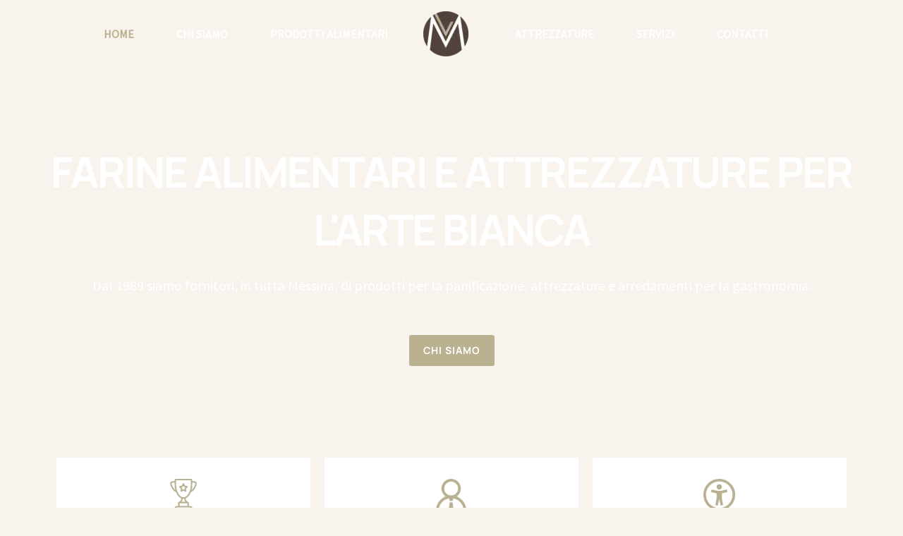

--- FILE ---
content_type: text/html; charset=UTF-8
request_url: https://www.michelelagana.it/
body_size: 45761
content:
<!DOCTYPE html>
<html lang="it-IT" prefix="og: https://ogp.me/ns#">
<head><script data-pagespeed-no-defer data-two-no-delay type="text/javascript" >var two_worker_data_critical_data = {"critical_data":{"critical_css":true,"critical_fonts":true}}</script><script data-pagespeed-no-defer data-two-no-delay type="text/javascript" >var two_worker_data_font = {"font":[]}</script><script data-pagespeed-no-defer data-two-no-delay type="text/javascript" >var two_worker_data_excluded_js = {"js":[]}</script><script data-pagespeed-no-defer data-two-no-delay type="text/javascript" >var two_worker_data_js = {"js":[{"inline":false,"url":"https:\/\/cdn-cookieyes.com\/client_data\/e41c5e0c8fef7391f6229b0a\/script.js","id":"cookieyes","uid":"two_696ad1ac04452","exclude_blob":false,"excluded_from_delay":false},{"inline":false,"url":"https:\/\/www.michelelagana.it\/wp-includes\/js\/jquery\/jquery.min.js?ver=3.7.1","id":"jquery-core-js","uid":"two_696ad1ac044b8","exclude_blob":false,"excluded_from_delay":false},{"inline":false,"url":"https:\/\/www.michelelagana.it\/wp-includes\/js\/jquery\/jquery-migrate.min.js?ver=3.4.1","id":"jquery-migrate-js","uid":"two_696ad1ac044c4","exclude_blob":false,"excluded_from_delay":false},{"inline":false,"url":"https:\/\/www.michelelagana.it\/wp-content\/themes\/astra\/assets\/js\/minified\/flexibility.min.js?ver=4.12.0","id":"astra-flexibility-js","uid":"two_696ad1ac044cf","exclude_blob":false,"excluded_from_delay":false},{"inline":true,"code":"[base64]","id":"astra-flexibility-js-after","uid":"two_696ad1ac044d9","exclude_blob":false,"excluded_from_delay":false},{"inline":false,"url":"https:\/\/www.michelelagana.it\/wp-content\/plugins\/happy-elementor-addons\/assets\/vendor\/dom-purify\/purify.min.js?ver=3.1.6","id":"dom-purify-js","uid":"two_696ad1ac044f4","exclude_blob":false,"excluded_from_delay":false},{"inline":false,"url":"https:\/\/www.googletagmanager.com\/gtag\/js?id=G-52T6E0L2XH","id":"google_gtagjs","uid":"two_696ad1ac044ff","exclude_blob":false,"excluded_from_delay":false},{"inline":true,"code":"[base64]","id":"google_gtagjs-inline","uid":"two_696ad1ac04509","exclude_blob":false,"excluded_from_delay":false},{"inline":true,"code":"[base64]","id":"","uid":"two_696ad1ac04514","exclude_blob":false,"excluded_from_delay":false},{"inline":true,"code":"[base64]","id":"","uid":"two_696ad1ac0452a","exclude_blob":false,"excluded_from_delay":false},{"inline":true,"code":"[base64]","id":"","uid":"two_696ad1ac04549","exclude_blob":false,"excluded_from_delay":false},{"inline":true,"code":"[base64]","id":"","uid":"two_696ad1ac0455e","exclude_blob":false,"excluded_from_delay":false},{"inline":true,"code":"[base64]","id":"astra-theme-js-js-extra","uid":"two_696ad1ac04574","exclude_blob":false,"excluded_from_delay":false},{"inline":false,"url":"https:\/\/www.michelelagana.it\/wp-content\/themes\/astra\/assets\/js\/minified\/frontend.min.js?ver=4.12.0","id":"astra-theme-js-js","uid":"two_696ad1ac0458c","exclude_blob":false,"excluded_from_delay":false},{"inline":false,"url":"https:\/\/www.michelelagana.it\/wp-includes\/js\/dist\/hooks.min.js?ver=dd5603f07f9220ed27f1","id":"wp-hooks-js","uid":"two_696ad1ac045a2","exclude_blob":false,"excluded_from_delay":false},{"inline":false,"url":"https:\/\/www.michelelagana.it\/wp-includes\/js\/dist\/i18n.min.js?ver=c26c3dc7bed366793375","id":"wp-i18n-js","uid":"two_696ad1ac045ba","exclude_blob":false,"excluded_from_delay":false},{"inline":true,"code":"[base64]","id":"wp-i18n-js-after","uid":"two_696ad1ac045cf","exclude_blob":false,"excluded_from_delay":false},{"inline":false,"url":"https:\/\/www.michelelagana.it\/wp-content\/plugins\/contact-form-7\/includes\/swv\/js\/index.js?ver=6.1.4","id":"swv-js","uid":"two_696ad1ac045e7","exclude_blob":false,"excluded_from_delay":false},{"inline":true,"code":"[base64]","id":"contact-form-7-js-translations","uid":"two_696ad1ac045fe","exclude_blob":false,"excluded_from_delay":false},{"inline":true,"code":"[base64]","id":"contact-form-7-js-before","uid":"two_696ad1ac04615","exclude_blob":false,"excluded_from_delay":false},{"inline":false,"url":"https:\/\/www.michelelagana.it\/wp-content\/plugins\/contact-form-7\/includes\/js\/index.js?ver=6.1.4","id":"contact-form-7-js","uid":"two_696ad1ac0462b","exclude_blob":false,"excluded_from_delay":false},{"inline":false,"url":"https:\/\/www.michelelagana.it\/wp-includes\/js\/dist\/dom-ready.min.js?ver=f77871ff7694fffea381","id":"wp-dom-ready-js","uid":"two_696ad1ac04642","exclude_blob":false,"excluded_from_delay":false},{"inline":true,"code":"[base64]","id":"starter-templates-zip-preview-js-extra","uid":"two_696ad1ac0465a","exclude_blob":false,"excluded_from_delay":false},{"inline":false,"url":"https:\/\/www.michelelagana.it\/wp-content\/plugins\/astra-pro-sites\/inc\/lib\/onboarding\/assets\/dist\/template-preview\/main.js?ver=aabd2ae4238bd052108b","id":"starter-templates-zip-preview-js","uid":"two_696ad1ac0466c","exclude_blob":false,"excluded_from_delay":false},{"inline":false,"url":"https:\/\/www.michelelagana.it\/wp-content\/plugins\/elementor\/assets\/js\/webpack.runtime.min.js?ver=3.34.1","id":"elementor-webpack-runtime-js","uid":"two_696ad1ac04682","exclude_blob":false,"excluded_from_delay":false},{"inline":false,"url":"https:\/\/www.michelelagana.it\/wp-content\/plugins\/elementor\/assets\/js\/frontend-modules.min.js?ver=3.34.1","id":"elementor-frontend-modules-js","uid":"two_696ad1ac04699","exclude_blob":false,"excluded_from_delay":false},{"inline":false,"url":"https:\/\/www.michelelagana.it\/wp-includes\/js\/jquery\/ui\/core.min.js?ver=1.13.3","id":"jquery-ui-core-js","uid":"two_696ad1ac046af","exclude_blob":false,"excluded_from_delay":false},{"inline":true,"code":"[base64]","id":"elementor-frontend-js-extra","uid":"two_696ad1ac046c6","exclude_blob":false,"excluded_from_delay":false},{"inline":true,"code":"[base64]","id":"elementor-frontend-js-before","uid":"two_696ad1ac046e3","exclude_blob":false,"excluded_from_delay":false},{"inline":false,"url":"https:\/\/www.michelelagana.it\/wp-content\/plugins\/elementor\/assets\/js\/frontend.min.js?ver=3.34.1","id":"elementor-frontend-js","uid":"two_696ad1ac0470c","exclude_blob":false,"excluded_from_delay":false},{"inline":true,"code":"[base64]","id":"elementor-frontend-js-after","uid":"two_696ad1ac04723","exclude_blob":false,"excluded_from_delay":false},{"inline":false,"url":"https:\/\/www.michelelagana.it\/wp-content\/plugins\/elementor\/assets\/lib\/swiper\/v8\/swiper.min.js?ver=8.4.5","id":"swiper-js","uid":"two_696ad1ac0474d","exclude_blob":false,"excluded_from_delay":false},{"inline":true,"code":"[base64]","id":"astra-addon-js-js-extra","uid":"two_696ad1ac04763","exclude_blob":false,"excluded_from_delay":false},{"inline":false,"url":"https:\/\/www.michelelagana.it\/wp-content\/uploads\/astra-addon\/astra-addon-695d45dbbe2f91-54641421.js?ver=4.12.0","id":"astra-addon-js-js","uid":"two_696ad1ac04787","exclude_blob":false,"excluded_from_delay":false},{"inline":false,"url":"https:\/\/www.michelelagana.it\/wp-content\/plugins\/astra-addon\/assets\/js\/minified\/purify.min.js?ver=4.12.0","id":"astra-dom-purify-js","uid":"two_696ad1ac0479d","exclude_blob":false,"excluded_from_delay":false},{"inline":false,"url":"https:\/\/www.michelelagana.it\/wp-content\/plugins\/elementskit-lite\/libs\/framework\/assets\/js\/frontend-script.js?ver=3.7.8","id":"elementskit-framework-js-frontend-js","uid":"two_696ad1ac047b3","exclude_blob":false,"excluded_from_delay":false},{"inline":true,"code":"[base64]","id":"elementskit-framework-js-frontend-js-after","uid":"two_696ad1ac047c9","exclude_blob":false,"excluded_from_delay":false},{"inline":false,"url":"https:\/\/www.michelelagana.it\/wp-content\/plugins\/elementskit-lite\/widgets\/init\/assets\/js\/widget-scripts.js?ver=3.7.8","id":"ekit-widget-scripts-js","uid":"two_696ad1ac047e0","exclude_blob":false,"excluded_from_delay":false},{"inline":false,"url":"https:\/\/www.michelelagana.it\/wp-content\/plugins\/happy-elementor-addons\/assets\/js\/extension-reading-progress-bar.min.js?ver=3.20.6","id":"happy-reading-progress-bar-js","uid":"two_696ad1ac047f3","exclude_blob":false,"excluded_from_delay":false},{"inline":false,"url":"https:\/\/www.michelelagana.it\/wp-content\/plugins\/jeg-elementor-kit\/assets\/js\/elements\/sticky-element.js?ver=3.0.2","id":"jkit-sticky-element-js","uid":"two_696ad1ac0480a","exclude_blob":false,"excluded_from_delay":false},{"inline":true,"code":"[base64]","id":"eael-general-js-extra","uid":"two_696ad1ac0481f","exclude_blob":false,"excluded_from_delay":false},{"inline":false,"url":"https:\/\/www.michelelagana.it\/wp-content\/plugins\/essential-addons-for-elementor-lite\/assets\/front-end\/js\/view\/general.min.js?ver=6.5.7","id":"eael-general-js","uid":"two_696ad1ac0483a","exclude_blob":false,"excluded_from_delay":false},{"inline":true,"code":"[base64]","id":"happy-elementor-addons-js-extra","uid":"two_696ad1ac04851","exclude_blob":false,"excluded_from_delay":false},{"inline":false,"url":"https:\/\/www.michelelagana.it\/wp-content\/plugins\/happy-elementor-addons\/assets\/js\/happy-addons.min.js?ver=3.20.6","id":"happy-elementor-addons-js","uid":"two_696ad1ac04868","exclude_blob":false,"excluded_from_delay":false},{"inline":false,"url":"https:\/\/www.michelelagana.it\/wp-content\/plugins\/elementor-pro\/assets\/js\/webpack-pro.runtime.min.js?ver=3.34.0","id":"elementor-pro-webpack-runtime-js","uid":"two_696ad1ac0487f","exclude_blob":false,"excluded_from_delay":false},{"inline":true,"code":"[base64]","id":"elementor-pro-frontend-js-before","uid":"two_696ad1ac04896","exclude_blob":false,"excluded_from_delay":false},{"inline":false,"url":"https:\/\/www.michelelagana.it\/wp-content\/plugins\/elementor-pro\/assets\/js\/frontend.min.js?ver=3.34.0","id":"elementor-pro-frontend-js","uid":"two_696ad1ac048b3","exclude_blob":false,"excluded_from_delay":false},{"inline":false,"url":"https:\/\/www.michelelagana.it\/wp-content\/plugins\/elementor-pro\/assets\/js\/elements-handlers.min.js?ver=3.34.0","id":"pro-elements-handlers-js","uid":"two_696ad1ac048c9","exclude_blob":false,"excluded_from_delay":false},{"inline":false,"url":"https:\/\/www.michelelagana.it\/wp-content\/plugins\/elementskit-lite\/widgets\/init\/assets\/js\/animate-circle.min.js?ver=3.7.8","id":"animate-circle-js","uid":"two_696ad1ac048e0","exclude_blob":false,"excluded_from_delay":false},{"inline":true,"code":"[base64]","id":"elementskit-elementor-js-extra","uid":"two_696ad1ac048f5","exclude_blob":false,"excluded_from_delay":false},{"inline":false,"url":"https:\/\/www.michelelagana.it\/wp-content\/plugins\/elementskit-lite\/widgets\/init\/assets\/js\/elementor.js?ver=3.7.8","id":"elementskit-elementor-js","uid":"two_696ad1ac0490d","exclude_blob":false,"excluded_from_delay":false},{"inline":true,"code":"[base64]","id":"","uid":"two_696ad1ac04923","exclude_blob":false,"excluded_from_delay":false},{"inline":true,"code":"[base64]","id":"","uid":"two_696ad1ac0493e","exclude_blob":false,"excluded_from_delay":false},{"code":"[base64]","inline":true,"uid":"two_dispatchEvent_script"}]}</script><script data-pagespeed-no-defer data-two-no-delay type="text/javascript" >var two_worker_data_css = {"css":[{"url":"https:\/\/fonts.googleapis.com\/css?family=Source+Sans+Pro%3A400%7CMontserrat%3A700&display=swap#038;display=fallback&#038;ver=4.12.0","media":"all","uid":""},{"url":"https:\/\/www.michelelagana.it\/wp-content\/cache\/tw_optimize\/css\/two_front_page_aggregated_5031697833a1b266bf9fe4d7a52cf38e_delay.min.css?date=1768608172","media":"all","uid":""}]}</script><noscript><link rel="stylesheet" crossorigin="anonymous" class="two_uncritical_css_noscript" media="all" href="https://fonts.googleapis.com/css?family=Source+Sans+Pro%3A400%7CMontserrat%3A700&display=swap#038;display=fallback&#038;ver=4.12.0"></noscript><noscript><link rel="stylesheet" crossorigin="anonymous" class="two_uncritical_css_noscript" media="all" href="https://www.michelelagana.it/wp-content/cache/tw_optimize/css/two_front_page_aggregated_5031697833a1b266bf9fe4d7a52cf38e_delay.min.css?date=1768608172"></noscript>
<meta charset="UTF-8">
<meta name="viewport" content="width=device-width, initial-scale=1">
	<link rel="profile" href="https://gmpg.org/xfn/11"> 
	<script data-pagespeed-no-defer data-two-no-delay type="text/javascript">window.addEventListener("load",function(){window.two_page_loaded=true;});function logLoaded(){console.log("window is loaded");}
(function listen(){if(window.two_page_loaded){logLoaded();}else{console.log("window is notLoaded");window.setTimeout(listen,50);}})();function applyElementorControllers(){if(!window.elementorFrontend)return;window.elementorFrontend.init()}
function applyViewCss(cssUrl){if(!cssUrl)return;const cssNode=document.createElement('link');cssNode.setAttribute("href",cssUrl);cssNode.setAttribute("rel","stylesheet");cssNode.setAttribute("type","text/css");document.head.appendChild(cssNode);}
var two_scripts_load=true;var two_load_delayed_javascript=function(event){if(two_scripts_load){two_scripts_load=false;two_connect_script(0);if(typeof two_delay_custom_js_new=="object"){document.dispatchEvent(two_delay_custom_js_new)}
window.two_delayed_loading_events.forEach(function(event){console.log("removed event listener");document.removeEventListener(event,two_load_delayed_javascript,false)});}};function two_loading_events(event){setTimeout(function(event){return function(){var t=function(eventType,elementClientX,elementClientY){var _event=new Event(eventType,{bubbles:true,cancelable:true});if(eventType==="click"){_event.clientX=elementClientX;_event.clientY=elementClientY}else{_event.touches=[{clientX:elementClientX,clientY:elementClientY}]}
return _event};var element;if(event&&event.type==="touchend"){var touch=event.changedTouches[0];element=document.elementFromPoint(touch.clientX,touch.clientY);element.dispatchEvent(t('touchstart',touch.clientX,touch.clientY));element.dispatchEvent(t('touchend',touch.clientX,touch.clientY));element.dispatchEvent(t('click',touch.clientX,touch.clientY));}else if(event&&event.type==="click"){element=document.elementFromPoint(event.clientX,event.clientY);element.dispatchEvent(t(event.type,event.clientX,event.clientY));}}}(event),150);}</script><script data-pagespeed-no-defer data-two-no-delay type="text/javascript">window.two_delayed_loading_attribute="data-twodelayedjs";window.two_delayed_js_load_libs_first="";window.two_delayed_loading_events=["mousemove","click","keydown","wheel","touchmove","touchend"];window.two_event_listeners=[];</script><script data-pagespeed-no-defer data-two-no-delay type="text/javascript">document.onreadystatechange=function(){if(document.readyState==="interactive"){if(window.two_delayed_loading_attribute!==undefined){window.two_delayed_loading_events.forEach(function(ev){window.two_event_listeners[ev]=document.addEventListener(ev,two_load_delayed_javascript,{passive:false})});}
if(window.two_delayed_loading_attribute_css!==undefined){window.two_delayed_loading_events_css.forEach(function(ev){window.two_event_listeners_css[ev]=document.addEventListener(ev,two_load_delayed_css,{passive:false})});}
if(window.two_load_delayed_iframe!==undefined){window.two_delayed_loading_iframe_events.forEach(function(ev){window.two_iframe_event_listeners[ev]=document.addEventListener(ev,two_load_delayed_iframe,{passive:false})});}}}</script><script data-two_delay_id="two_696ad1ac04452" id="cookieyes" type="text/javascript" data-two_delay_src="https://cdn-cookieyes.com/client_data/e41c5e0c8fef7391f6229b0a/script.js"></script>
<!-- Ottimizzazione per i motori di ricerca di Rank Math - https://rankmath.com/ -->
<title>Farine alimentari e attrezzature | Michele Laganà</title>
<meta name="description" content="Farine alimentari e attrezzature per l&#039;arredamento di pasticcerie, pizzerie, panifici. Scopri i prodotti presso la nostra sala d&#039;esposizione."/>
<meta name="robots" content="follow, index, max-snippet:-1, max-video-preview:-1, max-image-preview:large"/>
<link rel="canonical" href="https://www.michelelagana.it/" />
<meta property="og:locale" content="it_IT" />
<meta property="og:type" content="website" />
<meta property="og:title" content="Farine alimentari e attrezzature | Michele Laganà" />
<meta property="og:description" content="Farine alimentari e attrezzature per l&#039;arredamento di pasticcerie, pizzerie, panifici. Scopri i prodotti presso la nostra sala d&#039;esposizione." />
<meta property="og:url" content="https://www.michelelagana.it/" />
<meta property="og:site_name" content="Michele Laganà" />
<meta property="og:updated_time" content="2025-07-04T18:24:47+02:00" />
<meta property="og:image" content="https://www.michelelagana.it/wp-content/uploads/2023/02/Logo-Michele-Lagana.png" />
<meta property="og:image:secure_url" content="https://www.michelelagana.it/wp-content/uploads/2023/02/Logo-Michele-Lagana.png" />
<meta property="og:image:width" content="1080" />
<meta property="og:image:height" content="1080" />
<meta property="og:image:alt" content="Sfondo marrone scuro con segno beige a V." />
<meta property="og:image:type" content="image/png" />
<meta property="article:published_time" content="2022-11-02T10:56:04+01:00" />
<meta property="article:modified_time" content="2025-07-04T18:24:47+02:00" />
<meta name="twitter:card" content="summary_large_image" />
<meta name="twitter:title" content="Farine alimentari e attrezzature | Michele Laganà" />
<meta name="twitter:description" content="Farine alimentari e attrezzature per l&#039;arredamento di pasticcerie, pizzerie, panifici. Scopri i prodotti presso la nostra sala d&#039;esposizione." />
<meta name="twitter:image" content="https://www.michelelagana.it/wp-content/uploads/2023/02/Logo-Michele-Lagana.png" />
<script type="application/ld+json" class="rank-math-schema">{"@context":"https://schema.org","@graph":[{"@type":["Person","Organization"],"@id":"https://www.michelelagana.it/#person","name":"michelelagana","logo":{"@type":"ImageObject","@id":"https://www.michelelagana.it/#logo","url":"https://www.michelelagana.it/wp-content/uploads/2023/02/Logo-Michele-Lagana.png","contentUrl":"https://www.michelelagana.it/wp-content/uploads/2023/02/Logo-Michele-Lagana.png","caption":"Michele Lagan\u00e0","inLanguage":"it-IT","width":"1080","height":"1080"},"image":{"@type":"ImageObject","@id":"https://www.michelelagana.it/#logo","url":"https://www.michelelagana.it/wp-content/uploads/2023/02/Logo-Michele-Lagana.png","contentUrl":"https://www.michelelagana.it/wp-content/uploads/2023/02/Logo-Michele-Lagana.png","caption":"Michele Lagan\u00e0","inLanguage":"it-IT","width":"1080","height":"1080"}},{"@type":"WebSite","@id":"https://www.michelelagana.it/#website","url":"https://www.michelelagana.it","name":"Michele Lagan\u00e0","publisher":{"@id":"https://www.michelelagana.it/#person"},"inLanguage":"it-IT","potentialAction":{"@type":"SearchAction","target":"https://www.michelelagana.it/?s={search_term_string}","query-input":"required name=search_term_string"}},{"@type":"ImageObject","@id":"https://www.michelelagana.it/wp-content/uploads/2023/07/Qualita.png","url":"https://www.michelelagana.it/wp-content/uploads/2023/07/Qualita.png","width":"200","height":"200","inLanguage":"it-IT"},{"@type":"WebPage","@id":"https://www.michelelagana.it/#webpage","url":"https://www.michelelagana.it/","name":"Farine alimentari e attrezzature | Michele Lagan\u00e0","datePublished":"2022-11-02T10:56:04+01:00","dateModified":"2025-07-04T18:24:47+02:00","about":{"@id":"https://www.michelelagana.it/#person"},"isPartOf":{"@id":"https://www.michelelagana.it/#website"},"primaryImageOfPage":{"@id":"https://www.michelelagana.it/wp-content/uploads/2023/07/Qualita.png"},"inLanguage":"it-IT"},{"@type":"Person","@id":"https://www.michelelagana.it/author/michelelagana/","name":"michelelagana","url":"https://www.michelelagana.it/author/michelelagana/","image":{"@type":"ImageObject","@id":"https://secure.gravatar.com/avatar/c864a22ab81dbf2b4c3a6267baf6833e88b0fae7fdbaf2702198d68fe3929e9a?s=96&amp;d=mm&amp;r=g","url":"https://secure.gravatar.com/avatar/c864a22ab81dbf2b4c3a6267baf6833e88b0fae7fdbaf2702198d68fe3929e9a?s=96&amp;d=mm&amp;r=g","caption":"michelelagana","inLanguage":"it-IT"},"sameAs":["https://michelelagana.karmadns.eu"]},{"@type":"Article","headline":"Farine alimentari e attrezzature | Michele Lagan\u00e0","keywords":"farine alimentari","datePublished":"2022-11-02T10:56:04+01:00","dateModified":"2025-07-04T18:24:47+02:00","author":{"@id":"https://www.michelelagana.it/author/michelelagana/","name":"michelelagana"},"publisher":{"@id":"https://www.michelelagana.it/#person"},"description":"Farine alimentari e attrezzature per l&#039;arredamento di pasticcerie, pizzerie, panifici. Scopri i prodotti presso la nostra sala d&#039;esposizione.","name":"Farine alimentari e attrezzature | Michele Lagan\u00e0","@id":"https://www.michelelagana.it/#richSnippet","isPartOf":{"@id":"https://www.michelelagana.it/#webpage"},"image":{"@id":"https://www.michelelagana.it/wp-content/uploads/2023/07/Qualita.png"},"inLanguage":"it-IT","mainEntityOfPage":{"@id":"https://www.michelelagana.it/#webpage"}}]}</script>
<!-- /Rank Math WordPress SEO plugin -->

<link rel='dns-prefetch' href='//fonts.googleapis.com' />
<link rel="alternate" type="application/rss+xml" title="Michele Laganà &raquo; Feed" href="https://www.michelelagana.it/feed/" />
<link rel="alternate" type="application/rss+xml" title="Michele Laganà &raquo; Feed dei commenti" href="https://www.michelelagana.it/comments/feed/" />
<link rel="alternate" title="oEmbed (JSON)" type="application/json+oembed" href="https://www.michelelagana.it/wp-json/oembed/1.0/embed?url=https%3A%2F%2Fwww.michelelagana.it%2F" />
<link rel="alternate" title="oEmbed (XML)" type="text/xml+oembed" href="https://www.michelelagana.it/wp-json/oembed/1.0/embed?url=https%3A%2F%2Fwww.michelelagana.it%2F&#038;format=xml" />











































<script data-two_delay_id="two_696ad1ac044b8" data-two_delay_src="https://www.michelelagana.it/wp-includes/js/jquery/jquery.min.js?ver=3.7.1" id="jquery-core-js"></script>
<script data-two_delay_id="two_696ad1ac044c4" data-two_delay_src="https://www.michelelagana.it/wp-includes/js/jquery/jquery-migrate.min.js?ver=3.4.1" id="jquery-migrate-js"></script>
<script data-two_delay_id="two_696ad1ac044cf" data-two_delay_src="https://www.michelelagana.it/wp-content/themes/astra/assets/js/minified/flexibility.min.js?ver=4.12.0" id="astra-flexibility-js"></script>
<script data-two_delay_src='inline' data-two_delay_id="two_696ad1ac044d9" id="astra-flexibility-js-after"></script>
<script data-two_delay_id="two_696ad1ac044f4" data-two_delay_src="https://www.michelelagana.it/wp-content/plugins/happy-elementor-addons/assets/vendor/dom-purify/purify.min.js?ver=3.1.6" id="dom-purify-js"></script>
<link rel="https://api.w.org/" href="https://www.michelelagana.it/wp-json/" /><link rel="alternate" title="JSON" type="application/json" href="https://www.michelelagana.it/wp-json/wp/v2/pages/87" /><link rel="EditURI" type="application/rsd+xml" title="RSD" href="https://www.michelelagana.it/xmlrpc.php?rsd" />
<meta name="generator" content="WordPress 6.9" />
<link rel='shortlink' href='https://www.michelelagana.it/' />
<meta name="generator" content="Elementor 3.34.1; features: additional_custom_breakpoints; settings: css_print_method-external, google_font-enabled, font_display-swap">
			
			<script data-two_delay_id="two_696ad1ac044ff" id="google_gtagjs" data-two_delay_src="https://www.googletagmanager.com/gtag/js?id=G-52T6E0L2XH" async></script>
<script data-two_delay_src='inline' data-two_delay_id="two_696ad1ac04509" id="google_gtagjs-inline"></script>
<link rel="icon" href="https://www.michelelagana.it/wp-content/uploads/2023/02/cropped-Favicon-Michele-Lagana-32x32.png" sizes="32x32" />
<link rel="icon" href="https://www.michelelagana.it/wp-content/uploads/2023/02/cropped-Favicon-Michele-Lagana-192x192.png" sizes="192x192" />
<link rel="apple-touch-icon" href="https://www.michelelagana.it/wp-content/uploads/2023/02/cropped-Favicon-Michele-Lagana-180x180.png" />
<meta name="msapplication-TileImage" content="https://www.michelelagana.it/wp-content/uploads/2023/02/cropped-Favicon-Michele-Lagana-270x270.png" />
		
		<style id='two_critical_bg' class='two_critical_bg'>/* Autogenerated by 10Web Booster plugin*/

                    @media (min-width: 320px) and (max-width: 480px) { 
 
.elementor-87 .elementor-element.elementor-element-e1acf08:not(.elementor-motion-effects-element-type-background):not(.two_bg), .elementor-87 .elementor-element.elementor-element-e1acf08 > .elementor-motion-effects-container > .elementor-motion-effects-layer:not(.two_bg) {  background-image: url("data:image/svg+xml,%3Csvg%20xmlns=%22http://www.w3.org/2000/svg%22%20viewBox=%220%200%20%20%22%3E%3C/svg%3E#}https://www.michelelagana.it/wp-content/uploads/2023/02/demo-startup-welcome-bg-768x293.jpg") !important;  }  
.elementor-87 .elementor-element.elementor-element-2eea7bd8:not(.elementor-motion-effects-element-type-background) > .elementor-widget-wrap:not(.two_bg), .elementor-87 .elementor-element.elementor-element-2eea7bd8 > .elementor-widget-wrap > .elementor-motion-effects-container > .elementor-motion-effects-layer:not(.two_bg) {  background-image: url("data:image/svg+xml,%3Csvg%20xmlns=%22http://www.w3.org/2000/svg%22%20viewBox=%220%200%20%20%22%3E%3C/svg%3E#}https://www.michelelagana.it/wp-content/uploads/2023/02/a-chef-in-a-black-apron-sprinkles-flour-on-the-kitchen-table-with-flour-768x512.jpg") !important;  }  
.elementor-87 .elementor-element.elementor-element-54f4daa0:not(.elementor-motion-effects-element-type-background) > .elementor-widget-wrap:not(.two_bg), .elementor-87 .elementor-element.elementor-element-54f4daa0 > .elementor-widget-wrap > .elementor-motion-effects-container > .elementor-motion-effects-layer:not(.two_bg) {  background-image: url("data:image/svg+xml,%3Csvg%20xmlns=%22http://www.w3.org/2000/svg%22%20viewBox=%220%200%20%20%22%3E%3C/svg%3E#}https://www.michelelagana.it/wp-content/uploads/2023/02/forni-per-panificazione-768x591.jpg") !important;  }  
.elementor-87 .elementor-element.elementor-element-1ad2230a > .elementor-background-overlay:not(.two_bg) {  background-image: url("data:image/svg+xml,%3Csvg%20xmlns=%22http://www.w3.org/2000/svg%22%20viewBox=%220%200%20%20%22%3E%3C/svg%3E#}https://www.michelelagana.it/wp-content/uploads/2023/02/Furgoni-768x427.jpg") !important;  } }</style><style class="two_critical_css" type="text/css">address,blockquote,body,dd,dl,dt,fieldset,figure,h1,h2,h3,h4,h5,h6,hr,html,iframe,legend,li,ol,p,pre,textarea,ul{border:0;font-size:100%;font-style:inherit;font-weight:inherit;margin:0;outline:0;padding:0;vertical-align:baseline}html{-webkit-text-size-adjust:100%;-ms-text-size-adjust:100%}body{margin:0}main,nav{display:block}a{background-color:#fff0}a,a:focus,a:hover,a:visited{text-decoration:none}img{border:0}svg:not(:root){overflow:hidden}figure{margin:0}button,input,optgroup,select,textarea{color:inherit;font:inherit;margin:0}button{overflow:visible}button,select{text-transform:none}button,html input[type=button],input[type=reset],input[type=submit]{-webkit-appearance:button;cursor:pointer}input{line-height:normal}input[type=checkbox],input[type=radio]{box-sizing:border-box;padding:0}table{border-collapse:collapse;border-spacing:0}.ast-container{max-width:100%}.ast-container,.ast-container-fluid{margin-left:auto;margin-right:auto;padding-left:20px;padding-right:20px}h1,h2,h3,h4,h5,h6{clear:both}.entry-content h1,h1{color:#808285;font-size:2em;line-height:1.2}.entry-content h2,h2{color:#808285;font-size:1.7em;line-height:1.3}.entry-content h3,h3{color:#808285;font-size:1.5em;line-height:1.4}.entry-content h4,h4{color:#808285;line-height:1.5;font-size:1.3em}html{box-sizing:border-box}*,:after,:before{box-sizing:inherit}body{color:#808285;background:#fff;font-style:normal}ol,ul{margin:0 0 1.5em 3em}ul{list-style:disc}cite,dfn,em,i{font-style:italic}img{height:auto;max-width:100%}.ast-button,.button,button,input,select,textarea{color:#808285;font-weight:400;font-size:100%;margin:0;vertical-align:baseline}button,input{line-height:normal}table,td,th{border:1px solid var(--ast-border-color)}table{border-collapse:separate;border-spacing:0;border-width:1px 0 0 1px;margin:0 0 1.5em;width:100%}.ast-button,.button,button,input[type=button],input[type=reset],input[type=submit]{border:1px solid;border-color:var(--ast-border-color);border-radius:2px;background:#e6e6e6;padding:.6em 1em .4em;color:#fff}a{color:#4169e1}.screen-reader-text{border:0;clip:rect(1px,1px,1px,1px);height:1px;margin:-1px;overflow:hidden;padding:0;position:absolute;width:1px;word-wrap:normal!important}body{-webkit-font-smoothing:antialiased;-moz-osx-font-smoothing:grayscale}body:not(.logged-in){position:relative}#page{position:relative}a,a:focus{text-decoration:none}.secondary a *,.site-footer a *,.site-header a *,a{transition:all .2s linear}img{vertical-align:middle}.entry-content h1,.entry-content h2,.entry-content h3,.entry-content h4,.entry-content h5,.entry-content h6{margin-bottom:20px}p{margin-bottom:1.75em}input,select{line-height:1}.ast-button,.ast-custom-button,body,button,input[type=button],input[type=submit],textarea{line-height:1.85714285714286}body{background-color:#fff}#page{display:block}#primary,#secondary{width:100%}#primary{margin:4em 0}.main-navigation{height:100%;-js-display:inline-flex;display:inline-flex}.main-navigation ul{list-style:none;margin:0;padding-left:0;position:relative}.main-header-menu .menu-link,.main-header-menu>a{text-decoration:none;padding:0 1em;display:inline-block;transition:all .2s linear}.main-header-menu .menu-item{position:relative}.ast-header-break-point .main-navigation{padding-left:0}.ast-header-break-point .main-navigation ul .menu-item .menu-link{padding:0 20px;display:inline-block;width:100%;border:0;border-bottom-width:1px;border-style:solid;border-color:var(--ast-border-color)}.ast-header-break-point .main-navigation ul .menu-item .menu-link .icon-arrow:first-of-type{margin-right:5px}.ast-header-break-point .main-header-menu{background-color:#f9f9f9;border-top-width:0}.ast-button-wrap{display:inline-block}.ast-button-wrap button{box-shadow:none;border:none}.ast-button-wrap .menu-toggle{padding:0;width:2.2em;height:2.1em;font-size:1.5em;font-weight:400;border-radius:2px;-webkit-font-smoothing:antialiased;-moz-osx-font-smoothing:grayscale;border-radius:2px;vertical-align:middle;line-height:1.85714285714286}.ast-button-wrap .menu-toggle.main-header-menu-toggle{padding:0 .5em;width:auto;text-align:center}.header-main-layout-1 .ast-main-header-bar-alignment{margin-left:auto}.site-navigation{height:100%}.site-header .menu-link *{transition:none}.ast-header-break-point .main-header-bar-navigation{flex:auto}.ast-header-break-point .ast-main-header-bar-alignment{display:block;width:100%;flex:auto;order:4}.entry-content>:last-child,.entry-summary>:last-child,.page-content>:last-child{margin-bottom:0}body{overflow-x:hidden}.ast-builder-grid-row{display:grid;grid-template-columns:auto auto;align-items:center;grid-column-gap:20px;overflow-wrap:anywhere}.ast-builder-grid-row>.site-header-section{flex-wrap:nowrap}.ast-builder-footer-grid-columns{grid-column-gap:50px}.ast-builder-grid-row.ast-grid-center-col-layout{grid-template-columns:1fr auto 1fr}.ast-builder-layout-element{align-items:center}.site-header-section{height:100%;min-height:0;align-items:center}.site-header-section>*{padding:0 10px}.site-header-section>div:first-child{padding-left:0}.site-header-section>div:last-child{padding-right:0}.site-header-section .ast-builder-menu{align-items:center}.ast-grid-right-center-section{justify-content:flex-start;flex-grow:1}.ast-grid-right-section{justify-content:flex-end}.ast-grid-left-center-section{justify-content:flex-end;flex-grow:1}.ast-logo-title-inline .ast-site-identity{padding:1em 0;-js-display:inline-flex;display:inline-flex;vertical-align:middle;align-items:center;transition:all .2s linear}.ast-grid-section-center{justify-content:center}.ast-grid-section-center .ast-site-identity>:first-child{text-align:center}.ast-builder-social-element{line-height:1;color:#3a3a3a;background:0 0;vertical-align:middle;transition:all 10ms;margin-left:6px;margin-right:6px;justify-content:center;align-items:center}.ahfb-svg-iconset{-js-display:inline-flex;display:inline-flex;align-self:center}.ahfb-svg-iconset svg{width:17px;height:17px;transition:none}.ahfb-svg-iconset svg>*{transition:none}.ast-footer-copyright p{margin-bottom:0}.ast-builder-grid-row-container{display:grid;align-content:center}.main-header-bar .main-header-bar-navigation{height:100%}.ast-builder-menu .main-navigation{padding:0}.ast-builder-menu .main-navigation>ul{align-self:center}.ast-footer-copyright,.ast-footer-social-wrap,.site-footer-focus-item{width:100%}.ast-header-break-point #ast-mobile-header{display:block}.ast-header-break-point .main-header-bar-navigation{line-height:3}.site-footer-section{justify-content:center}.site-footer-section>*{margin-bottom:10px}.site-footer-section>:last-child{margin-bottom:0}.site-above-footer-wrap,.site-below-footer-wrap{padding-top:20px;padding-bottom:20px}.ast-hfb-header.ast-header-break-point .main-header-bar-navigation{width:100%;margin:0}.menu-toggle .ast-close-svg{display:none}.ast-mobile-header-wrap .menu-toggle .mobile-menu-toggle-icon{-js-display:inline-flex;display:inline-flex;align-self:center}.ast-mobile-header-wrap .ast-button-wrap .menu-toggle.main-header-menu-toggle{-js-display:flex;display:flex;align-items:center;width:auto;height:auto}.menu-toggle .mobile-menu-toggle-icon{-js-display:inline-flex;display:inline-flex;align-self:center}.ast-button-wrap .menu-toggle.main-header-menu-toggle{padding:.5em;align-items:center;-js-display:flex;display:flex}.site-header{z-index:99;position:relative}.main-header-bar-wrap{position:relative}.main-header-bar{background-color:#fff;border-bottom-color:var(--ast-border-color);border-bottom-style:solid}.ast-header-break-point .main-header-bar{border:0}.ast-header-break-point .main-header-bar{border-bottom-color:var(--ast-border-color);border-bottom-style:solid}.main-header-bar{margin-left:auto;margin-right:auto}.site-branding{line-height:1;align-self:center}.main-header-bar{z-index:4;position:relative}.ast-site-identity{padding:1em 0}.ast-header-break-point .site-header .main-header-bar-wrap .site-branding{flex:1;align-self:center}.ast-header-break-point .ast-site-identity{width:100%}.ast-header-break-point .main-header-bar{display:block;line-height:3}.ast-header-break-point .main-header-bar .main-header-bar-navigation{line-height:3}.ast-header-break-point .main-header-bar .main-header-bar-navigation .main-header-menu{border-top-width:0}.ast-header-break-point .main-navigation{display:block;width:100%}.ast-header-break-point .main-navigation .stack-on-mobile li{width:100%}.ast-header-break-point .main-header-bar-navigation{width:calc(100% + 40px);margin:0 -20px}.ast-header-break-point .ast-builder-menu{width:100%}.page .entry-header{margin-bottom:1.5em}.ast-single-post .entry-header.ast-header-without-markup,.ast-single-post .entry-header.ast-no-title.ast-no-thumbnail{margin-bottom:0}.entry-header{margin-bottom:1.2em;word-wrap:break-word}.entry-content{word-wrap:break-word}.entry-content .wp-audio-shortcode,.entry-content .wp-embedded-audio,.entry-content .wp-embedded-video,.entry-content .wp-video,.entry-content p{margin-bottom:1.6em}.entry-content::after{display:table;clear:both;content:''}.ast-flex{-js-display:flex;display:flex;flex-wrap:wrap}.ast-inline-flex{-js-display:inline-flex;display:inline-flex;align-items:center;flex-wrap:wrap;align-content:center}.ast-flex-grow-1{flex-grow:1}:root{--ast-post-nav-space:0;--ast-container-default-xlg-padding:3em;--ast-container-default-lg-padding:3em;--ast-container-default-slg-padding:2em;--ast-container-default-md-padding:3em;--ast-container-default-sm-padding:3em;--ast-container-default-xs-padding:2.4em;--ast-container-default-xxs-padding:1.8em;--ast-code-block-background:#EEEEEE;--ast-comment-inputs-background:#FAFAFA;--ast-normal-container-width:1300px;--ast-narrow-container-width:750px;--ast-blog-title-font-weight:normal;--ast-blog-meta-weight:inherit;--ast-global-color-primary:var(--ast-global-color-5);--ast-global-color-secondary:var(--ast-global-color-4);--ast-global-color-alternate-background:var(--ast-global-color-7);--ast-global-color-subtle-background:var(--ast-global-color-6);--ast-bg-style-guide:#F8FAFC;--ast-shadow-style-guide:0px 0px 4px 0 #00000057;--ast-global-dark-bg-style:#fff;--ast-global-dark-lfs:#fbfbfb;--ast-widget-bg-color:#fafafa;--ast-wc-container-head-bg-color:#fbfbfb;--ast-title-layout-bg:#eeeeee;--ast-search-border-color:#e7e7e7;--ast-lifter-hover-bg:#e6e6e6;--ast-gallery-block-color:#000;--srfm-color-input-label:var(--ast-global-color-2)}html{font-size:100%}a{color:var(--ast-global-color-2)}body,button,input,select,textarea,.ast-button,.ast-custom-button{font-family:'Source Sans Pro',sans-serif;font-weight:400;font-size:16px;font-size:1rem}h1,.entry-content h1,h2,.entry-content h2,h3,.entry-content h3,h4,.entry-content h4,h5,.entry-content h5,h6,.entry-content h6,.site-title,.site-title a{font-family:'Montserrat',sans-serif;font-weight:700}header .custom-logo-link img{max-width:64px;width:64px}h1,.entry-content h1{font-size:100px;font-size:6.25rem;font-weight:400;font-family:'Montserrat',sans-serif;line-height:1.4em}h2,.entry-content h2{font-size:65px;font-size:4.0625rem;font-weight:400;font-family:'Montserrat',sans-serif;line-height:1.3em}h3,.entry-content h3{font-size:34px;font-size:2.125rem;font-weight:400;font-family:'Montserrat',sans-serif;line-height:1.3em}h4,.entry-content h4{font-size:26px;font-size:1.625rem;line-height:1.2em;font-weight:400;font-family:'Montserrat',sans-serif}body,h1,.entry-title a,.entry-content h1,h2,.entry-content h2,h3,.entry-content h3,h4,.entry-content h4,h5,.entry-content h5,h6,.entry-content h6{color:var(--ast-global-color-3)}input{outline:none}.ast-logo-title-inline .site-logo-img{padding-right:1em}.site-logo-img img{transition:all 0.2s linear}.ast-page-builder-template .site-content>.ast-container{max-width:100%;padding:0}.ast-page-builder-template .site .site-content #primary{padding:0;margin:0}.ast-page-builder-template .entry-header.ast-header-without-markup{margin-top:0;margin-bottom:0}.ast-page-builder-template .entry-header{margin-top:2em;margin-left:auto;margin-right:auto}@media (max-width:921.9px){#ast-desktop-header{display:none}}@media (min-width:922px){#ast-mobile-header{display:none}}@media (max-width:921px){.ast-theme-transparent-header #primary,.ast-theme-transparent-header #secondary{padding:0}}#page{display:flex;flex-direction:column;min-height:100vh}#page .site-content{flex-grow:1}@media (max-width:921px){.ast-separate-container #primary,.ast-separate-container #secondary{padding:1.5em 0}#primary,#secondary{padding:1.5em 0;margin:0}.ast-left-sidebar #content>.ast-container{display:flex;flex-direction:column-reverse;width:100%}}.elementor-widget-button .elementor-button{border-style:solid;text-decoration:none;border-top-width:0;border-right-width:0;border-left-width:0;border-bottom-width:0}body .elementor-button.elementor-size-sm,body .elementor-button.elementor-size-xs,body .elementor-button.elementor-size-md,body .elementor-button.elementor-size-lg,body .elementor-button.elementor-size-xl,body .elementor-button{border-top-left-radius:3px;border-top-right-radius:3px;border-bottom-right-radius:3px;border-bottom-left-radius:3px;padding-top:15px;padding-right:20px;padding-bottom:15px;padding-left:20px}.elementor-widget-button .elementor-button{border-color:#bab191;background-color:#bab191}.wp-block-button .wp-block-button__link,.elementor-widget-button .elementor-button,.elementor-widget-button .elementor-button:visited{color:#51423c}.elementor-widget-button .elementor-button{font-weight:700;font-size:14px;font-size:.875rem;line-height:1em;text-transform:uppercase;letter-spacing:1px}body .elementor-button.elementor-size-sm,body .elementor-button.elementor-size-xs,body .elementor-button.elementor-size-md,body .elementor-button.elementor-size-lg,body .elementor-button.elementor-size-xl,body .elementor-button{font-size:14px;font-size:.875rem}.elementor-widget-heading h1.elementor-heading-title{line-height:1.4em}.elementor-widget-heading h2.elementor-heading-title{line-height:1.3em}.elementor-widget-heading h3.elementor-heading-title{line-height:1.3em}.elementor-widget-heading h4.elementor-heading-title{line-height:1.2em}.menu-toggle,button,.ast-button,.ast-custom-button,.button,input#submit,input[type="button"],input[type="submit"],input[type="reset"],form[CLASS*="wp-block-search__"].wp-block-search .wp-block-search__inside-wrapper .wp-block-search__button,body .wp-block-file .wp-block-file__button,.search .search-submit{border-style:solid;border-top-width:0;border-right-width:0;border-left-width:0;border-bottom-width:0;color:#51423c;border-color:#bab191;background-color:#bab191;padding-top:15px;padding-right:20px;padding-bottom:15px;padding-left:20px;font-family:inherit;font-weight:700;font-size:14px;font-size:.875rem;line-height:1em;text-transform:uppercase;letter-spacing:1px;border-top-left-radius:3px;border-top-right-radius:3px;border-bottom-right-radius:3px;border-bottom-left-radius:3px}@media (min-width:544px){.ast-container{max-width:100%}}@media (max-width:921px){.site-title{display:none}.site-header .site-description{display:none}h1,.entry-content h1{font-size:70px}h2,.entry-content h2{font-size:45px}h3,.entry-content h3{font-size:23px}body,.ast-separate-container{background-color:var(--ast-global-color-4);background-image:none}}@media (max-width:544px){.site-title{display:none}.site-header .site-description{display:none}h1,.entry-content h1{font-size:40px}h2,.entry-content h2{font-size:35px}h3,.entry-content h3{font-size:20px}header .custom-logo-link img,.ast-header-break-point .site-branding img,.ast-header-break-point .custom-logo-link img{max-width:63px;width:63px}.astra-logo-svg{width:63px}.ast-header-break-point .site-logo-img .custom-mobile-logo-link img{max-width:63px}body,.ast-separate-container{background-color:var(--ast-global-color-4);background-image:none}}@media (max-width:921px){html{font-size:91.2%}}@media (max-width:544px){html{font-size:91.2%}}@media (min-width:922px){.ast-container{max-width:1340px}}@media (min-width:922px){.site-content .ast-container{display:flex}}@media (max-width:921px){.site-content .ast-container{flex-direction:column}}.ast-theme-transparent-header [data-section="section-header-mobile-trigger"] .ast-button-wrap .mobile-menu-toggle-icon .ast-mobile-svg{fill:#bab191}.ast-theme-transparent-header [data-section="section-header-mobile-trigger"] .ast-button-wrap .ast-mobile-menu-trigger-outline{background:#fff0;color:#bab191}:root{--wp--custom--ast-default-block-top-padding:3em;--wp--custom--ast-default-block-right-padding:3em;--wp--custom--ast-default-block-bottom-padding:3em;--wp--custom--ast-default-block-left-padding:3em;--wp--custom--ast-container-width:1300px;--wp--custom--ast-content-width-size:1300px;--wp--custom--ast-wide-width-size:calc(1300px + var(--wp--custom--ast-default-block-left-padding) + var(--wp--custom--ast-default-block-right-padding))}@media (max-width:921px){:root{--wp--custom--ast-default-block-top-padding:3em;--wp--custom--ast-default-block-right-padding:2em;--wp--custom--ast-default-block-bottom-padding:3em;--wp--custom--ast-default-block-left-padding:2em}}@media (max-width:544px){:root{--wp--custom--ast-default-block-top-padding:3em;--wp--custom--ast-default-block-right-padding:1.5em;--wp--custom--ast-default-block-bottom-padding:3em;--wp--custom--ast-default-block-left-padding:1.5em}}:root{--ast-global-color-0:#dcb676;--ast-global-color-1:#c1955d;--ast-global-color-2:#4c423a;--ast-global-color-3:rgba(77,66,58,0.76);--ast-global-color-4:#f9f3ed;--ast-global-color-5:#FFFFFF;--ast-global-color-6:rgba(77,65,57,0.11);--ast-global-color-7:#424242;--ast-global-color-8:#000000}:root{--ast-border-color:var(--ast-global-color-6)}@media (min-width:921px){.ast-theme-transparent-header #masthead{position:absolute;left:0;right:0}.ast-theme-transparent-header .main-header-bar,.ast-theme-transparent-header.ast-header-break-point .main-header-bar{background:none}body.elementor-editor-active.ast-theme-transparent-header #masthead,.fl-builder-edit .ast-theme-transparent-header #masthead,body.vc_editor.ast-theme-transparent-header #masthead,body.brz-ed.ast-theme-transparent-header #masthead{z-index:0}.ast-header-break-point.ast-replace-site-logo-transparent.ast-theme-transparent-header .custom-mobile-logo-link{display:none}.ast-header-break-point.ast-replace-site-logo-transparent.ast-theme-transparent-header .transparent-custom-logo{display:inline-block}.ast-theme-transparent-header .ast-above-header,.ast-theme-transparent-header .ast-above-header.ast-above-header-bar{background-image:none;background-color:#fff0}.ast-theme-transparent-header .ast-below-header,.ast-theme-transparent-header .ast-below-header.ast-below-header-bar{background-image:none;background-color:#fff0}}.ast-theme-transparent-header .ast-builder-menu .main-header-menu,.ast-theme-transparent-header .ast-builder-menu .main-header-menu .menu-link,.ast-theme-transparent-header [CLASS*="ast-builder-menu-"] .main-header-menu .menu-item>.menu-link,.ast-theme-transparent-header .ast-masthead-custom-menu-items,.ast-theme-transparent-header .ast-masthead-custom-menu-items a,.ast-theme-transparent-header .ast-builder-menu .main-header-menu .menu-item>.ast-menu-toggle,.ast-theme-transparent-header .ast-builder-menu .main-header-menu .menu-item>.ast-menu-toggle,.ast-theme-transparent-header .ast-above-header-navigation a,.ast-header-break-point.ast-theme-transparent-header .ast-above-header-navigation a,.ast-header-break-point.ast-theme-transparent-header .ast-above-header-navigation>ul.ast-above-header-menu>.menu-item-has-children:not(.current-menu-item)>.ast-menu-toggle,.ast-theme-transparent-header .ast-below-header-menu,.ast-theme-transparent-header .ast-below-header-menu a,.ast-header-break-point.ast-theme-transparent-header .ast-below-header-menu a,.ast-header-break-point.ast-theme-transparent-header .ast-below-header-menu,.ast-theme-transparent-header .main-header-menu .menu-link{color:var(--ast-global-color-5)}.ast-theme-transparent-header .ast-builder-menu .main-header-menu .menu-item:hover>.menu-link,.ast-theme-transparent-header .ast-builder-menu .main-header-menu .menu-item:hover>.ast-menu-toggle,.ast-theme-transparent-header .ast-builder-menu .main-header-menu .ast-masthead-custom-menu-items a:hover,.ast-theme-transparent-header .ast-builder-menu .main-header-menu .focus>.menu-link,.ast-theme-transparent-header .ast-builder-menu .main-header-menu .focus>.ast-menu-toggle,.ast-theme-transparent-header .ast-builder-menu .main-header-menu .current-menu-item>.menu-link,.ast-theme-transparent-header .ast-builder-menu .main-header-menu .current-menu-ancestor>.menu-link,.ast-theme-transparent-header .ast-builder-menu .main-header-menu .current-menu-item>.ast-menu-toggle,.ast-theme-transparent-header .ast-builder-menu .main-header-menu .current-menu-ancestor>.ast-menu-toggle,.ast-theme-transparent-header [CLASS*="ast-builder-menu-"] .main-header-menu .current-menu-item>.menu-link,.ast-theme-transparent-header [CLASS*="ast-builder-menu-"] .main-header-menu .current-menu-ancestor>.menu-link,.ast-theme-transparent-header [CLASS*="ast-builder-menu-"] .main-header-menu .current-menu-item>.ast-menu-toggle,.ast-theme-transparent-header [CLASS*="ast-builder-menu-"] .main-header-menu .current-menu-ancestor>.ast-menu-toggle,.ast-theme-transparent-header .main-header-menu .menu-item:hover>.menu-link,.ast-theme-transparent-header .main-header-menu .current-menu-item>.menu-link,.ast-theme-transparent-header .main-header-menu .current-menu-ancestor>.menu-link{color:#bab191}@media (max-width:921px){.ast-theme-transparent-header #masthead{position:absolute;left:0;right:0}.ast-theme-transparent-header .main-header-bar,.ast-theme-transparent-header.ast-header-break-point .main-header-bar{background:none}body.elementor-editor-active.ast-theme-transparent-header #masthead,.fl-builder-edit .ast-theme-transparent-header #masthead,body.vc_editor.ast-theme-transparent-header #masthead,body.brz-ed.ast-theme-transparent-header #masthead{z-index:0}.ast-header-break-point.ast-replace-site-logo-transparent.ast-theme-transparent-header .custom-mobile-logo-link{display:none}.ast-header-break-point.ast-replace-site-logo-transparent.ast-theme-transparent-header .transparent-custom-logo{display:inline-block}.ast-theme-transparent-header .ast-above-header,.ast-theme-transparent-header .ast-above-header.ast-above-header-bar{background-image:none;background-color:#fff0}.ast-theme-transparent-header .ast-below-header,.ast-theme-transparent-header .ast-below-header.ast-below-header-bar{background-image:none;background-color:#fff0}}.ast-theme-transparent-header #ast-desktop-header>.ast-main-header-wrap>.main-header-bar,.ast-theme-transparent-header.ast-header-break-point #ast-mobile-header>.ast-main-header-wrap>.main-header-bar{border-bottom-width:0;border-bottom-style:solid}.ast-builder-layout-element[data-section="title_tagline"]{display:flex}@media (max-width:921px){.ast-header-break-point .ast-builder-layout-element[data-section="title_tagline"]{display:flex}}@media (max-width:544px){.ast-header-break-point .ast-builder-layout-element[data-section="title_tagline"]{display:flex}}.ast-builder-menu-1{font-family:inherit;font-weight:700;text-transform:uppercase}.ast-builder-menu-1 .menu-item>.menu-link{color:var(--ast-global-color-2);padding-left:30px;padding-right:30px}.ast-builder-menu-1 .menu-item.current-menu-item>.menu-link,.ast-builder-menu-1 .inline-on-mobile .menu-item.current-menu-item>.ast-menu-toggle,.ast-builder-menu-1 .current-menu-ancestor>.menu-link{color:#bab191}.ast-builder-menu-1{display:flex}.ast-builder-menu-2{font-family:inherit;font-weight:700;text-transform:uppercase}.ast-builder-menu-2 .menu-item>.menu-link{color:var(--ast-global-color-2);padding-left:30px;padding-right:30px}.ast-builder-menu-2{display:flex}.ast-desktop .ast-menu-hover-style-underline>.menu-item>.menu-link:before,.ast-desktop .ast-menu-hover-style-overline>.menu-item>.menu-link:before{content:"";position:absolute;width:100%;right:50%;height:1px;background-color:#fff0;transform:scale(0,0) translate(-50%,0);transition:transform .3s ease-in-out,color .0s ease-in-out}.ast-desktop .ast-menu-hover-style-underline>.menu-item>.menu-link:before{bottom:0}.site-below-footer-wrap{padding-top:20px;padding-bottom:20px}.site-below-footer-wrap[data-section="section-below-footer-builder"]{background-color:#fff0;background-image:none;min-height:80px}.site-below-footer-wrap[data-section="section-below-footer-builder"] .ast-builder-grid-row{max-width:1300px;min-height:80px;margin-left:auto;margin-right:auto}.site-below-footer-wrap[data-section="section-below-footer-builder"] .ast-builder-grid-row,.site-below-footer-wrap[data-section="section-below-footer-builder"] .site-footer-section{align-items:flex-start}.ast-builder-grid-row-full .ast-builder-grid-row{grid-template-columns:1fr}@media (max-width:921px){.site-below-footer-wrap[data-section="section-below-footer-builder"].ast-footer-row-tablet-inline .site-footer-section{display:flex;margin-bottom:0}.site-below-footer-wrap[data-section="section-below-footer-builder"].ast-footer-row-tablet-stack .site-footer-section{display:block;margin-bottom:10px}.ast-builder-grid-row-container.ast-builder-grid-row-tablet-full .ast-builder-grid-row{grid-template-columns:1fr}}@media (max-width:544px){.site-below-footer-wrap[data-section="section-below-footer-builder"].ast-footer-row-mobile-inline .site-footer-section{display:flex;margin-bottom:0}.site-below-footer-wrap[data-section="section-below-footer-builder"].ast-footer-row-mobile-stack .site-footer-section{display:block;margin-bottom:10px}.ast-builder-grid-row-container.ast-builder-grid-row-mobile-full .ast-builder-grid-row{grid-template-columns:1fr}}@media (max-width:921px){.site-below-footer-wrap[data-section="section-below-footer-builder"]{padding-left:18px;padding-right:18px}}@media (max-width:544px){.site-below-footer-wrap[data-section="section-below-footer-builder"]{padding-top:26px;padding-bottom:20px;padding-left:20px;padding-right:20px}}.site-below-footer-wrap[data-section="section-below-footer-builder"]{display:grid}@media (max-width:921px){.ast-header-break-point .site-below-footer-wrap[data-section="section-below-footer-builder"]{display:grid}}@media (max-width:544px){.ast-header-break-point .site-below-footer-wrap[data-section="section-below-footer-builder"]{display:grid}}.ast-footer-copyright{text-align:center}.ast-footer-copyright{color:var(--ast-global-color-3)}@media (max-width:921px){.ast-footer-copyright{text-align:center}}@media (max-width:544px){.ast-footer-copyright{text-align:center}}.ast-footer-copyright.ast-builder-layout-element{display:flex}@media (max-width:921px){.ast-header-break-point .ast-footer-copyright.ast-builder-layout-element{display:flex}}@media (max-width:544px){.ast-header-break-point .ast-footer-copyright.ast-builder-layout-element{display:flex}}[data-section^="section-fb-social-icons-"] .footer-social-inner-wrap{text-align:center}.ast-footer-social-wrap{width:100%}.ast-footer-social-wrap .ast-builder-social-element:first-child{margin-left:0}.ast-footer-social-wrap .ast-builder-social-element:last-child{margin-right:0}.ast-builder-social-element{line-height:1;color:var(--ast-global-color-2);background:#fff0;vertical-align:middle;transition:all 0.01s;margin-left:6px;margin-right:6px;justify-content:center;align-items:center}.ast-footer-social-1-wrap .ast-builder-social-element,.ast-footer-social-1-wrap .social-show-label-true .ast-builder-social-element{padding:10px}.ast-footer-social-1-wrap .ast-builder-social-element svg{width:15px;height:15px}.ast-footer-social-1-wrap .ast-social-color-type-custom svg{fill:var(--ast-global-color-5)}.ast-footer-social-1-wrap .ast-builder-social-element{background:var(--ast-global-color-1)}[data-section="section-fb-social-icons-1"] .footer-social-inner-wrap{text-align:center}@media (max-width:921px){[data-section="section-fb-social-icons-1"] .footer-social-inner-wrap{text-align:center}}@media (max-width:544px){[data-section="section-fb-social-icons-1"] .footer-social-inner-wrap{text-align:center}}.ast-builder-layout-element[data-section="section-fb-social-icons-1"]{display:flex}@media (max-width:921px){.ast-header-break-point .ast-builder-layout-element[data-section="section-fb-social-icons-1"]{display:flex}}@media (max-width:544px){.ast-header-break-point .ast-builder-layout-element[data-section="section-fb-social-icons-1"]{display:flex}}.site-footer{background-image:url(data:image/svg+xml,%3Csvg%20xmlns=%22http://www.w3.org/2000/svg%22%20viewBox=%220%200%20%20%22%3E%3C/svg%3E#}https://michelelagana.karmadns.eu/wp-content/uploads/2022/11/bg-07.png);background-repeat:no-repeat;background-position:center top;background-size:cover;background-attachment:fixed}@media (max-width:544px){.ast-hfb-header .site-footer{padding-left:3.5px;padding-right:3.5px}}.elementor-widget-heading .elementor-heading-title{margin:0}.elementor-screen-only,.screen-reader-text,.screen-reader-text span,.ui-helper-hidden-accessible{top:0!important}.ast-header-break-point .main-header-bar{border-bottom-width:1px}@media (min-width:922px){.main-header-bar{border-bottom-width:1px}}.main-header-menu .menu-item,#astra-footer-menu .menu-item,.main-header-bar .ast-masthead-custom-menu-items{-js-display:flex;display:flex;-webkit-box-pack:center;-webkit-justify-content:center;-moz-box-pack:center;-ms-flex-pack:center;justify-content:center;-webkit-box-orient:vertical;-webkit-box-direction:normal;-webkit-flex-direction:column;-moz-box-orient:vertical;-moz-box-direction:normal;-ms-flex-direction:column;flex-direction:column}.main-header-menu>.menu-item>.menu-link,#astra-footer-menu>.menu-item>.menu-link{height:100%;-webkit-box-align:center;-webkit-align-items:center;-moz-box-align:center;-ms-flex-align:center;align-items:center;-js-display:flex;display:flex}@media (min-width:922px){.ast-builder-menu .main-navigation>ul>li:last-child a{margin-right:0}}.ast-plain-container,.ast-page-builder-template{background-color:var(--ast-global-color-4);background-image:none}@media (max-width:921px){.ast-plain-container,.ast-page-builder-template{background-color:var(--ast-global-color-4);background-image:none}}@media (max-width:544px){.ast-plain-container,.ast-page-builder-template{background-color:var(--ast-global-color-4);background-image:none}}#ast-scroll-top{display:none;position:fixed;text-align:center;cursor:pointer;z-index:99;width:2.1em;height:2.1em;line-height:2.1;color:#fff;border-radius:2px;content:"";outline:inherit}@media (min-width:769px){#ast-scroll-top{content:"769"}}.ast-scroll-to-top-right{right:30px;bottom:30px}#ast-scroll-top{background-color:var(--ast-global-color-2);font-size:20px;border-top-left-radius:3px;border-top-right-radius:3px;border-bottom-right-radius:3px;border-bottom-left-radius:3px}#ast-desktop-header .ast-desktop-header-content,.ast-mobile-header-content .ast-search-icon,.ast-desktop-header-content .ast-search-icon,.ast-mobile-header-wrap .ast-mobile-header-content,.ast-main-header-nav-open.ast-popup-nav-open .ast-mobile-header-wrap .ast-mobile-header-content,.ast-main-header-nav-open.ast-popup-nav-open .ast-desktop-header-content{display:none}.ast-mobile-header-wrap .ast-mobile-header-content,.ast-desktop-header-content{background-color:#fff;}.ast-mobile-header-wrap .ast-primary-header-bar,.ast-primary-header-bar .site-primary-header-wrap{min-height:80px}.ast-desktop .ast-primary-header-bar .main-header-menu>.menu-item{line-height:80px}#masthead .ast-container,.site-header-focus-item+.ast-breadcrumbs-wrapper{max-width:100%;padding-left:35px;padding-right:35px}.ast-header-break-point #masthead .ast-mobile-header-wrap .ast-primary-header-bar,.ast-header-break-point #masthead .ast-mobile-header-wrap .ast-below-header-bar,.ast-header-break-point #masthead .ast-mobile-header-wrap .ast-above-header-bar{padding-left:20px;padding-right:20px}.ast-header-break-point .ast-primary-header-bar{border-bottom-width:0;border-bottom-color:var(--ast-global-color-6);border-bottom-style:solid}@media (min-width:922px){.ast-primary-header-bar{border-bottom-width:0;border-bottom-color:var(--ast-global-color-6);border-bottom-style:solid}}.ast-primary-header-bar{background-image:none}.ast-desktop .ast-primary-header-bar.main-header-bar,.ast-header-break-point #masthead .ast-primary-header-bar.main-header-bar{margin-top:0;margin-bottom:0;margin-left:0;margin-right:0}@media (max-width:544px){.ast-desktop .ast-primary-header-bar.main-header-bar,.ast-header-break-point #masthead .ast-primary-header-bar.main-header-bar{margin-top:0;margin-bottom:0;margin-left:0;margin-right:0}}.ast-primary-header-bar{display:block}@media (max-width:921px){.ast-header-break-point .ast-primary-header-bar{display:grid}}@media (max-width:544px){.ast-header-break-point .ast-primary-header-bar{display:grid}}@media (max-width:921px){.ast-hfb-header .site-header{margin-top:0;margin-bottom:0;margin-left:0;margin-right:0}}[data-section="section-header-mobile-trigger"] .ast-button-wrap .ast-mobile-menu-trigger-outline{background:#fff0;color:var(--ast-global-color-2);border-top-width:0;border-bottom-width:0;border-right-width:0;border-left-width:0;border-style:solid;border-color:#fff0;border-top-left-radius:50px;border-top-right-radius:50px;border-bottom-right-radius:50px;border-bottom-left-radius:50px}[data-section="section-header-mobile-trigger"] .ast-button-wrap .mobile-menu-toggle-icon .ast-mobile-svg{width:30px;height:30px;fill:var(--ast-global-color-2)}@media (max-width:544px){[data-section="section-header-mobile-trigger"] .ast-button-wrap .menu-toggle{margin-top:0;margin-bottom:0;margin-left:0;margin-right:0}}:root{--e-global-color-astglobalcolor0:#dcb676;--e-global-color-astglobalcolor1:#c1955d;--e-global-color-astglobalcolor2:#4c423a;--e-global-color-astglobalcolor3:rgba(77,66,58,0.76);--e-global-color-astglobalcolor4:#f9f3ed;--e-global-color-astglobalcolor5:#FFFFFF;--e-global-color-astglobalcolor6:rgba(77,65,57,0.11);--e-global-color-astglobalcolor7:#424242;--e-global-color-astglobalcolor8:#000000}.jkit-color-scheme{--jkit-bg-color:#ffffff;--jkit-border-color:#eaeaeb;--jkit-txt-color:#575A5F;--jkit-txt-h-color:#181D23;--jkit-txt-a-color:#0058E6;--jkit-txt-m-color:#96989B;--jkit-txt-alt-color:#ffffff;--jkit-form-border-color:#D5D5D7;--jkit-form-bg-color:transparent;--jkit-form-txt-color:#181D23;--jkit-btn-txt-color:#ffffff;--jkit-btn-bg-color:#0058E6;--jkit-btn-bg-hover-color:#0048bd;--jkit-selection-bg-color:#d8a600;--jkit-element-bg-color:#80b1ff;--jkit-element-darken-bg-color:#0058E6;--jkit-element-lighten-bg-color:#e6f0ff;--jkit-success-bg-color:#75ffd8;--jkit-success-border-color:#007f5b;--jkit-error-bg-color:#ffcccc;--jkit-error-border-color:#d60000}:root{--wp--preset--aspect-ratio--square:1;--wp--preset--aspect-ratio--4-3:4/3;--wp--preset--aspect-ratio--3-4:3/4;--wp--preset--aspect-ratio--3-2:3/2;--wp--preset--aspect-ratio--2-3:2/3;--wp--preset--aspect-ratio--16-9:16/9;--wp--preset--aspect-ratio--9-16:9/16;--wp--preset--color--black:#000000;--wp--preset--color--cyan-bluish-gray:#abb8c3;--wp--preset--color--white:#ffffff;--wp--preset--color--pale-pink:#f78da7;--wp--preset--color--vivid-red:#cf2e2e;--wp--preset--color--luminous-vivid-orange:#ff6900;--wp--preset--color--luminous-vivid-amber:#fcb900;--wp--preset--color--light-green-cyan:#7bdcb5;--wp--preset--color--vivid-green-cyan:#00d084;--wp--preset--color--pale-cyan-blue:#8ed1fc;--wp--preset--color--vivid-cyan-blue:#0693e3;--wp--preset--color--vivid-purple:#9b51e0;--wp--preset--color--ast-global-color-0:var(--ast-global-color-0);--wp--preset--color--ast-global-color-1:var(--ast-global-color-1);--wp--preset--color--ast-global-color-2:var(--ast-global-color-2);--wp--preset--color--ast-global-color-3:var(--ast-global-color-3);--wp--preset--color--ast-global-color-4:var(--ast-global-color-4);--wp--preset--color--ast-global-color-5:var(--ast-global-color-5);--wp--preset--color--ast-global-color-6:var(--ast-global-color-6);--wp--preset--color--ast-global-color-7:var(--ast-global-color-7);--wp--preset--color--ast-global-color-8:var(--ast-global-color-8);--wp--preset--gradient--vivid-cyan-blue-to-vivid-purple:linear-gradient(135deg,rgba(6,147,227,1) 0%,rgb(155,81,224) 100%);--wp--preset--gradient--light-green-cyan-to-vivid-green-cyan:linear-gradient(135deg,rgb(122,220,180) 0%,rgb(0,208,130) 100%);--wp--preset--gradient--luminous-vivid-amber-to-luminous-vivid-orange:linear-gradient(135deg,rgba(252,185,0,1) 0%,rgba(255,105,0,1) 100%);--wp--preset--gradient--luminous-vivid-orange-to-vivid-red:linear-gradient(135deg,rgba(255,105,0,1) 0%,rgb(207,46,46) 100%);--wp--preset--gradient--very-light-gray-to-cyan-bluish-gray:linear-gradient(135deg,rgb(238,238,238) 0%,rgb(169,184,195) 100%);--wp--preset--gradient--cool-to-warm-spectrum:linear-gradient(135deg,rgb(74,234,220) 0%,rgb(151,120,209) 20%,rgb(207,42,186) 40%,rgb(238,44,130) 60%,rgb(251,105,98) 80%,rgb(254,248,76) 100%);--wp--preset--gradient--blush-light-purple:linear-gradient(135deg,rgb(255,206,236) 0%,rgb(152,150,240) 100%);--wp--preset--gradient--blush-bordeaux:linear-gradient(135deg,rgb(254,205,165) 0%,rgb(254,45,45) 50%,rgb(107,0,62) 100%);--wp--preset--gradient--luminous-dusk:linear-gradient(135deg,rgb(255,203,112) 0%,rgb(199,81,192) 50%,rgb(65,88,208) 100%);--wp--preset--gradient--pale-ocean:linear-gradient(135deg,rgb(255,245,203) 0%,rgb(182,227,212) 50%,rgb(51,167,181) 100%);--wp--preset--gradient--electric-grass:linear-gradient(135deg,rgb(202,248,128) 0%,rgb(113,206,126) 100%);--wp--preset--gradient--midnight:linear-gradient(135deg,rgb(2,3,129) 0%,rgb(40,116,252) 100%);--wp--preset--font-size--small:13px;--wp--preset--font-size--medium:20px;--wp--preset--font-size--large:36px;--wp--preset--font-size--x-large:42px;--wp--preset--spacing--20:0.44rem;--wp--preset--spacing--30:0.67rem;--wp--preset--spacing--40:1rem;--wp--preset--spacing--50:1.5rem;--wp--preset--spacing--60:2.25rem;--wp--preset--spacing--70:3.38rem;--wp--preset--spacing--80:5.06rem;--wp--preset--shadow--natural:6px 6px 9px rgba(0, 0, 0, 0.2);--wp--preset--shadow--deep:12px 12px 50px rgba(0, 0, 0, 0.4);--wp--preset--shadow--sharp:6px 6px 0px rgba(0, 0, 0, 0.2);--wp--preset--shadow--outlined:6px 6px 0px -3px rgba(255, 255, 255, 1), 6px 6px rgba(0, 0, 0, 1);--wp--preset--shadow--crisp:6px 6px 0px rgba(0, 0, 0, 1)}:root{--wp--style--global--content-size:var(--wp--custom--ast-content-width-size);--wp--style--global--wide-size:var(--wp--custom--ast-wide-width-size)}:where(body){margin:0}:root{--wp--style--block-gap:24px}body{padding-top:0;padding-right:0;padding-bottom:0;padding-left:0}a:where(:not(.wp-element-button)){text-decoration:none}.elementor-screen-only,.screen-reader-text,.screen-reader-text span,.ui-helper-hidden-accessible{height:1px;margin:-1px;overflow:hidden;padding:0;position:absolute;top:-10000em;width:1px;clip:rect(0,0,0,0);border:0}.elementor *,.elementor :after,.elementor :before{box-sizing:border-box}.elementor a{box-shadow:none;text-decoration:none}.elementor img{border:none;border-radius:0;box-shadow:none;height:auto;max-width:100%}.elementor .elementor-widget:not(.elementor-widget-text-editor):not(.elementor-widget-theme-post-content) figure{margin:0}.elementor .elementor-background-overlay{inset:0;position:absolute}.elementor .elementor-background-slideshow{inset:0;position:absolute;z-index:0}.elementor .elementor-background-slideshow__slide__image{background-position:50%;background-size:cover;height:100%;width:100%}.elementor-widget-wrap .elementor-element.elementor-widget__width-auto,.elementor-widget-wrap .elementor-element.elementor-widget__width-initial{max-width:100%}@media (max-width:1024px){.elementor-widget-wrap .elementor-element.elementor-widget-tablet__width-auto,.elementor-widget-wrap .elementor-element.elementor-widget-tablet__width-initial{max-width:100%}}@media (max-width:767px){.elementor-widget-wrap .elementor-element.elementor-widget-mobile__width-auto,.elementor-widget-wrap .elementor-element.elementor-widget-mobile__width-initial{max-width:100%}}.elementor-element{--flex-direction:initial;--flex-wrap:initial;--justify-content:initial;--align-items:initial;--align-content:initial;--gap:initial;--flex-basis:initial;--flex-grow:initial;--flex-shrink:initial;--order:initial;--align-self:initial;align-self:var(--align-self);flex-basis:var(--flex-basis);flex-grow:var(--flex-grow);flex-shrink:var(--flex-shrink);order:var(--order)}.elementor-element:where(.e-con-full,.elementor-widget){align-content:var(--align-content);align-items:var(--align-items);flex-direction:var(--flex-direction);flex-wrap:var(--flex-wrap);gap:var(--row-gap) var(--column-gap);justify-content:var(--justify-content)}.elementor-invisible{visibility:hidden}.elementor-align-center{text-align:center}.elementor-align-center .elementor-button,.elementor-align-left .elementor-button,.elementor-align-right .elementor-button{width:auto}.elementor-ken-burns{transition-duration:10s;transition-property:transform;transition-timing-function:linear}.elementor-ken-burns--active{transition-duration:20s}.elementor-ken-burns--active.elementor-ken-burns--in{transform:scale(1.3)}:root{--page-title-display:block}.elementor-section{position:relative}.elementor-section .elementor-container{display:flex;margin-left:auto;margin-right:auto;position:relative}@media (max-width:1024px){.elementor-section .elementor-container{flex-wrap:wrap}}.elementor-section.elementor-section-boxed>.elementor-container{max-width:1140px}.elementor-section.elementor-section-items-middle>.elementor-container{align-items:center}@media (min-width:768px){.elementor-section.elementor-section-height-full{height:100vh}.elementor-section.elementor-section-height-full>.elementor-container{height:100%}}.elementor-widget-wrap{align-content:flex-start;flex-wrap:wrap;position:relative;width:100%}.elementor:not(.elementor-bc-flex-widget) .elementor-widget-wrap{display:flex}.elementor-widget-wrap>.elementor-element{width:100%}.elementor-widget{position:relative}.elementor-widget:not(:last-child){margin-bottom:var(--kit-widget-spacing,20px)}.elementor-widget:not(:last-child).elementor-absolute,.elementor-widget:not(:last-child).elementor-widget__width-auto,.elementor-widget:not(:last-child).elementor-widget__width-initial{margin-bottom:0}.elementor-column{display:flex;min-height:1px;position:relative}.elementor-column-gap-default>.elementor-column>.elementor-element-populated{padding:10px}@media (min-width:768px){.elementor-column.elementor-col-10,.elementor-column[data-col="10"]{width:10%}.elementor-column.elementor-col-11,.elementor-column[data-col="11"]{width:11.111%}.elementor-column.elementor-col-12,.elementor-column[data-col="12"]{width:12.5%}.elementor-column.elementor-col-14,.elementor-column[data-col="14"]{width:14.285%}.elementor-column.elementor-col-16,.elementor-column[data-col="16"]{width:16.666%}.elementor-column.elementor-col-20,.elementor-column[data-col="20"]{width:20%}.elementor-column.elementor-col-25,.elementor-column[data-col="25"]{width:25%}.elementor-column.elementor-col-30,.elementor-column[data-col="30"]{width:30%}.elementor-column.elementor-col-33,.elementor-column[data-col="33"]{width:33.333%}.elementor-column.elementor-col-40,.elementor-column[data-col="40"]{width:40%}.elementor-column.elementor-col-50,.elementor-column[data-col="50"]{width:50%}.elementor-column.elementor-col-60,.elementor-column[data-col="60"]{width:60%}.elementor-column.elementor-col-66,.elementor-column[data-col="66"]{width:66.666%}.elementor-column.elementor-col-70,.elementor-column[data-col="70"]{width:70%}.elementor-column.elementor-col-75,.elementor-column[data-col="75"]{width:75%}.elementor-column.elementor-col-80,.elementor-column[data-col="80"]{width:80%}.elementor-column.elementor-col-83,.elementor-column[data-col="83"]{width:83.333%}.elementor-column.elementor-col-90,.elementor-column[data-col="90"]{width:90%}.elementor-column.elementor-col-100,.elementor-column[data-col="100"]{width:100%}}@media (max-width:767px){.elementor-reverse-mobile>.elementor-container>:first-child{order:10}.elementor-reverse-mobile>.elementor-container>:nth-child(2){order:9}.elementor-reverse-mobile>.elementor-container>:nth-child(3){order:8}.elementor-reverse-mobile>.elementor-container>:nth-child(4){order:7}.elementor-reverse-mobile>.elementor-container>:nth-child(5){order:6}.elementor-reverse-mobile>.elementor-container>:nth-child(6){order:5}.elementor-reverse-mobile>.elementor-container>:nth-child(7){order:4}.elementor-reverse-mobile>.elementor-container>:nth-child(8){order:3}.elementor-reverse-mobile>.elementor-container>:nth-child(9){order:2}.elementor-reverse-mobile>.elementor-container>:nth-child(10){order:1}.elementor-column{width:100%}}@media (min-width:1025px){#elementor-device-mode:after{content:"desktop"}}@media (max-width:1024px){#elementor-device-mode:after{content:"tablet"}}@media (max-width:767px){#elementor-device-mode:after{content:"mobile"}}@media (prefers-reduced-motion:no-preference){html{scroll-behavior:smooth}}.elementor-element:where(:not(.e-con)):where(:not(.e-div-block-base)) .elementor-widget-container,.elementor-element:where(:not(.e-con)):where(:not(.e-div-block-base)):not(:has(.elementor-widget-container)){transition:background .3s,border .3s,border-radius .3s,box-shadow .3s,transform var(--e-transform-transition-duration,.4s)}.elementor-heading-title{line-height:1;margin:0;padding:0}.elementor-button{background-color:#69727d;border-radius:3px;color:#fff;display:inline-block;font-size:15px;line-height:1;padding:12px 24px;fill:#fff;text-align:center;transition:all .3s}.elementor-button:focus,.elementor-button:hover,.elementor-button:visited{color:#fff}.elementor-button-content-wrapper{display:flex;flex-direction:row;gap:5px;justify-content:center}.elementor-button-text{display:inline-block}.elementor-button span{text-decoration:inherit}.elementor-icon{color:#69727d;display:inline-block;font-size:50px;line-height:1;text-align:center;transition:all .3s}.elementor-icon i,.elementor-icon svg{display:block;height:1em;position:relative;width:1em}.elementor-icon i:before,.elementor-icon svg:before{left:50%;position:absolute;transform:translateX(-50%)}.animated{animation-duration:1.25s}.ha-has-bg-overlay>.elementor-widget-container{position:relative;z-index:1}.ha-has-bg-overlay>.elementor-widget-container:before{position:absolute;top:0;left:0;z-index:-1;width:100%;height:100%;content:""}.elementor-kit-809{--e-global-color-primary:#6EC1E4;--e-global-color-secondary:#54595F;--e-global-color-text:#7A7A7A;--e-global-color-accent:#61CE70;--e-global-color-e0b42fc:#BAB191;--e-global-color-4226eaf:#51423C;--e-global-typography-primary-font-family:"Roboto";--e-global-typography-primary-font-weight:600;--e-global-typography-secondary-font-family:"Roboto Slab";--e-global-typography-secondary-font-weight:400;--e-global-typography-text-font-family:"Roboto";--e-global-typography-text-font-weight:400;--e-global-typography-accent-font-family:"Roboto";--e-global-typography-accent-font-weight:500}.elementor-section.elementor-section-boxed>.elementor-container{max-width:1140px}.elementor-widget:not(:last-child){margin-block-end:20px}.elementor-element{--widgets-spacing:20px 20px;--widgets-spacing-row:20px;--widgets-spacing-column:20px}@media (max-width:1024px){.elementor-section.elementor-section-boxed>.elementor-container{max-width:1024px}.e-con{--container-max-width:1024px}}@media (max-width:767px){.elementor-section.elementor-section-boxed>.elementor-container{max-width:767px}.e-con{--container-max-width:767px}}.fadeInUp{animation-name:fadeInUp}.elementor-widget-heading .elementor-heading-title[class*=elementor-size-]>a{color:inherit;font-size:inherit;line-height:inherit}.fadeIn{animation-name:fadeIn}:root{--swiper-theme-color:#007aff}.swiper{margin-left:auto;margin-right:auto;position:relative;overflow:hidden;list-style:none;padding:0;z-index:1}.swiper-wrapper{position:relative;width:100%;height:100%;z-index:1;display:flex;transition-property:transform;box-sizing:content-box}.swiper-android .swiper-slide,.swiper-wrapper{transform:translate3d(0,0,0)}.swiper-pointer-events{touch-action:pan-y}.swiper-slide{flex-shrink:0;width:100%;height:100%;position:relative;transition-property:transform}.swiper-backface-hidden .swiper-slide{transform:translateZ(0);-webkit-backface-visibility:hidden;backface-visibility:hidden}:root{--swiper-navigation-size:44px}.swiper .swiper-notification{position:absolute;left:0;top:0;pointer-events:none;opacity:0;z-index:-1000}.swiper-fade .swiper-slide{pointer-events:none;transition-property:opacity}.swiper-fade .swiper-slide-active,.swiper-fade .swiper-slide-active .swiper-slide-active{pointer-events:auto}.elementor-element,.elementor-lightbox{--swiper-theme-color:#000;--swiper-navigation-size:44px;--swiper-pagination-bullet-size:6px;--swiper-pagination-bullet-horizontal-gap:6px}.elementor-widget-image-box .elementor-image-box-content{width:100%}@media (min-width:768px){.elementor-widget-image-box.elementor-position-left .elementor-image-box-wrapper,.elementor-widget-image-box.elementor-position-right .elementor-image-box-wrapper{display:flex}.elementor-widget-image-box.elementor-position-right .elementor-image-box-wrapper{flex-direction:row-reverse;text-align:end}.elementor-widget-image-box.elementor-position-left .elementor-image-box-wrapper{flex-direction:row;text-align:start}.elementor-widget-image-box.elementor-position-top .elementor-image-box-img{margin:auto}.elementor-widget-image-box.elementor-vertical-align-top .elementor-image-box-wrapper{align-items:flex-start}.elementor-widget-image-box.elementor-vertical-align-middle .elementor-image-box-wrapper{align-items:center}.elementor-widget-image-box.elementor-vertical-align-bottom .elementor-image-box-wrapper{align-items:flex-end}}@media (max-width:767px){.elementor-widget-image-box .elementor-image-box-img{margin-bottom:15px;margin-left:auto!important;margin-right:auto!important}}.elementor-widget-image-box .elementor-image-box-img{display:inline-block}.elementor-widget-image-box .elementor-image-box-img img{display:block;line-height:0}.elementor-widget-image-box .elementor-image-box-wrapper{text-align:center}.elementor-widget-image-box .elementor-image-box-description{margin:0}.elementor-widget-image{text-align:center}.elementor-widget-image img{display:inline-block;vertical-align:middle}.elementor-widget-icon-box .elementor-icon-box-wrapper{display:block;text-align:center}.elementor-widget-icon-box .elementor-icon-box-icon{margin-bottom:var(--icon-box-icon-margin,15px);margin-left:auto;margin-right:auto}.elementor-widget-icon-box.elementor-position-top .elementor-icon-box-wrapper{display:block;flex-direction:unset;text-align:center}.elementor-widget-icon-box.elementor-position-top .elementor-icon-box-icon{margin-bottom:var(--icon-box-icon-margin,15px);margin-left:auto;margin-right:auto}@media (max-width:767px){.elementor-widget-icon-box.elementor-mobile-position-left .elementor-icon-box-wrapper,.elementor-widget-icon-box.elementor-mobile-position-right .elementor-icon-box-wrapper{display:flex}.elementor-widget-icon-box.elementor-mobile-position-left .elementor-icon-box-icon,.elementor-widget-icon-box.elementor-mobile-position-right .elementor-icon-box-icon{display:inline-flex;flex:0 0 auto}.elementor-widget-icon-box.elementor-mobile-position-right .elementor-icon-box-wrapper{flex-direction:row-reverse;text-align:end}.elementor-widget-icon-box.elementor-mobile-position-right .elementor-icon-box-icon{margin-bottom:unset;margin-left:var(--icon-box-icon-margin,15px);margin-right:0}.elementor-widget-icon-box.elementor-mobile-position-left .elementor-icon-box-wrapper{flex-direction:row;text-align:start}.elementor-widget-icon-box.elementor-mobile-position-left .elementor-icon-box-icon{margin-bottom:unset;margin-left:0;margin-right:var(--icon-box-icon-margin,15px)}.elementor-widget-icon-box.elementor-mobile-position-top .elementor-icon-box-wrapper{display:block;flex-direction:unset;text-align:center}.elementor-widget-icon-box.elementor-mobile-position-top .elementor-icon-box-icon{margin-bottom:var(--icon-box-icon-margin,15px);margin-left:auto;margin-right:auto}.elementor-widget-icon-box.elementor-position-left .elementor-icon-box-icon,.elementor-widget-icon-box.elementor-position-right .elementor-icon-box-icon{display:block;flex:unset}}.elementor-widget-icon-box .elementor-icon-box-content{flex-grow:1}.elementor-87 .elementor-element.elementor-element-35436fa8>.elementor-background-overlay{background-color:#fff0;background-image:linear-gradient(180deg,#000000E0 0%,#00000073 69%);opacity:.96;transition:background 0.3s,border-radius 0.3s,opacity 0.3s}.elementor-87 .elementor-element.elementor-element-35436fa8>.elementor-container{max-width:1250px}.elementor-87 .elementor-element.elementor-element-35436fa8{transition:background 0.3s,border 0.3s,border-radius 0.3s,box-shadow 0.3s;margin-top:0;margin-bottom:0}.elementor-87 .elementor-element.elementor-element-164fbca1.elementor-column>.elementor-widget-wrap{justify-content:center}.elementor-87 .elementor-element.elementor-element-164fbca1>.elementor-element-populated{padding:0 0 0 0}.elementor-87 .elementor-element.elementor-element-45c3cea1>.elementor-widget-container{margin:0 0 0 0}.elementor-87 .elementor-element.elementor-element-45c3cea1{text-align:center}.elementor-87 .elementor-element.elementor-element-45c3cea1 .elementor-heading-title{font-family:"Manrope",Sans-serif;font-size:60px;font-weight:700;text-transform:uppercase;line-height:82px;letter-spacing:-2px;color:#FFF}.elementor-87 .elementor-element.elementor-element-08b100b{text-align:center;font-size:20px;font-weight:700;color:#FFF}.elementor-87 .elementor-element.elementor-element-d951b23 .elementor-button{background-color:#BAB191;font-family:"Manrope",Sans-serif;fill:#FFF;color:#FFF}.elementor-87 .elementor-element.elementor-element-e1acf08:not(.elementor-motion-effects-element-type-background),.elementor-87 .elementor-element.elementor-element-e1acf08>.elementor-motion-effects-container>.elementor-motion-effects-layer{background-image:url("data:image/svg+xml,%3Csvg%20xmlns=%22http://www.w3.org/2000/svg%22%20viewBox=%220%200%20%20%22%3E%3C/svg%3E#}https://www.michelelagana.it/wp-content/uploads/2023/02/demo-startup-welcome-bg.jpg");background-position:center center;background-repeat:no-repeat;background-size:cover}.elementor-87 .elementor-element.elementor-element-e1acf08{transition:background 0.3s,border 0.3s,border-radius 0.3s,box-shadow 0.3s}.elementor-87 .elementor-element.elementor-element-21870622>.elementor-element-populated{padding:0 0 0 0}.elementor-87 .elementor-element.elementor-element-1c3f2dc6{margin-top:-81px;margin-bottom:0}.elementor-87 .elementor-element.elementor-element-416a6de6:not(.elementor-motion-effects-element-type-background)>.elementor-widget-wrap,.elementor-87 .elementor-element.elementor-element-416a6de6>.elementor-widget-wrap>.elementor-motion-effects-container>.elementor-motion-effects-layer{background-color:#FFF}.elementor-87 .elementor-element.elementor-element-416a6de6>.elementor-element-populated{transition:background 0.3s,border 0.3s,border-radius 0.3s,box-shadow 0.3s;margin:10px 10px 10px 10px;--e-column-margin-right:10px;--e-column-margin-left:10px;padding:30px 30px 30px 30px}.elementor-87 .elementor-element.elementor-element-7987c48.elementor-position-top .elementor-image-box-img{margin-bottom:15px}.elementor-87 .elementor-element.elementor-element-7987c48 .elementor-image-box-wrapper .elementor-image-box-img{width:15%}.elementor-87 .elementor-element.elementor-element-7987c48 .elementor-image-box-img img{transition-duration:0.3s}.elementor-87 .elementor-element.elementor-element-7987c48 .elementor-image-box-title{font-size:20px;font-weight:700}.elementor-87 .elementor-element.elementor-element-e502f2e:not(.elementor-motion-effects-element-type-background)>.elementor-widget-wrap,.elementor-87 .elementor-element.elementor-element-e502f2e>.elementor-widget-wrap>.elementor-motion-effects-container>.elementor-motion-effects-layer{background-color:#FFF}.elementor-87 .elementor-element.elementor-element-e502f2e>.elementor-element-populated{transition:background 0.3s,border 0.3s,border-radius 0.3s,box-shadow 0.3s;margin:10px 10px 10px 10px;--e-column-margin-right:10px;--e-column-margin-left:10px;padding:30px 30px 30px 30px}.elementor-87 .elementor-element.elementor-element-d516b78.elementor-position-top .elementor-image-box-img{margin-bottom:15px}.elementor-87 .elementor-element.elementor-element-d516b78 .elementor-image-box-wrapper .elementor-image-box-img{width:15%}.elementor-87 .elementor-element.elementor-element-d516b78 .elementor-image-box-img img{transition-duration:0.3s}.elementor-87 .elementor-element.elementor-element-d516b78 .elementor-image-box-title{font-size:20px;font-weight:700}.elementor-87 .elementor-element.elementor-element-4399907:not(.elementor-motion-effects-element-type-background)>.elementor-widget-wrap,.elementor-87 .elementor-element.elementor-element-4399907>.elementor-widget-wrap>.elementor-motion-effects-container>.elementor-motion-effects-layer{background-color:#FFF}.elementor-87 .elementor-element.elementor-element-4399907>.elementor-element-populated{transition:background 0.3s,border 0.3s,border-radius 0.3s,box-shadow 0.3s;margin:10px 10px 10px 10px;--e-column-margin-right:10px;--e-column-margin-left:10px;padding:30px 30px 30px 30px}.elementor-87 .elementor-element.elementor-element-5c49663.elementor-position-top .elementor-image-box-img{margin-bottom:15px}.elementor-87 .elementor-element.elementor-element-5c49663 .elementor-image-box-wrapper .elementor-image-box-img{width:15%}.elementor-87 .elementor-element.elementor-element-5c49663 .elementor-image-box-img img{transition-duration:0.3s}.elementor-87 .elementor-element.elementor-element-5c49663 .elementor-image-box-title{font-size:20px;font-weight:700}.elementor-87 .elementor-element.elementor-element-385d598b>.elementor-container>.elementor-column>.elementor-widget-wrap{align-content:flex-end;align-items:flex-end}.elementor-87 .elementor-element.elementor-element-385d598b{overflow:hidden;padding:90px 0 90px 0}.elementor-87 .elementor-element.elementor-element-c3f133d>.elementor-widget-container{margin:0 0 10px 0}.elementor-87 .elementor-element.elementor-element-c3f133d{text-align:right}.elementor-87 .elementor-element.elementor-element-c3f133d .elementor-heading-title{font-family:"Manrope",Sans-serif;font-size:70px;font-weight:800;line-height:70px;letter-spacing:-4px;color:var(--e-global-color-astglobalcolor3)}.elementor-87 .elementor-element.elementor-element-1a3aae02>.elementor-widget-container{margin:5px 0 18px 0}.elementor-87 .elementor-element.elementor-element-1a3aae02{text-align:right}.elementor-87 .elementor-element.elementor-element-1a3aae02 .elementor-heading-title{font-family:"Manrope",Sans-serif;font-size:16px;font-weight:700;line-height:1em;letter-spacing:1px;color:var(--e-global-color-e0b42fc)}.elementor-87 .elementor-element.elementor-element-264a380c{width:initial;max-width:initial;text-align:right;font-family:"Rubik",Sans-serif;font-size:17px;font-weight:400;line-height:34px}.elementor-87 .elementor-element.elementor-element-2377c6c1.elementor-column>.elementor-widget-wrap{justify-content:center}.elementor-87 .elementor-element.elementor-element-2377c6c1>.elementor-widget-wrap>.elementor-widget:not(.elementor-widget__width-auto):not(.elementor-widget__width-initial):not(:last-child):not(.elementor-absolute){margin-bottom:20px}.elementor-87 .elementor-element.elementor-element-2377c6c1>.elementor-element-populated{text-align:center}.elementor-87 .elementor-element.elementor-element-434666f3>.elementor-widget-container{margin:0 0 30px 0}.elementor-87 .elementor-element.elementor-element-434666f3 img{max-width:66%}.elementor-87 .elementor-element.elementor-element-a9103be>.elementor-widget-container{margin:-10px 0 18px 0}.elementor-87 .elementor-element.elementor-element-a9103be{text-align:center}.elementor-87 .elementor-element.elementor-element-a9103be .elementor-heading-title{font-family:"Manrope",Sans-serif;font-size:16px;font-weight:700;line-height:1em;letter-spacing:1px}.elementor-87 .elementor-element.elementor-element-33f2bdf .elementor-button{font-family:"Manrope",Sans-serif;font-size:13px;font-weight:500;letter-spacing:.5px;fill:#FFF;color:#FFF;border-style:solid;border-width:5px 0 5px 0;border-radius:2px 2px 2px 2px;padding:8px 22px 10px 22px}.elementor-87 .elementor-element.elementor-element-38420539>.elementor-widget-container{margin:0 0 10px 0}.elementor-87 .elementor-element.elementor-element-38420539 .elementor-heading-title{font-family:"Manrope",Sans-serif;font-size:70px;font-weight:800;line-height:70px;letter-spacing:-4px}.elementor-87 .elementor-element.elementor-element-61947578>.elementor-widget-container{margin:5px 0 18px 0}.elementor-87 .elementor-element.elementor-element-61947578 .elementor-heading-title{font-family:"Manrope",Sans-serif;font-size:16px;font-weight:700;line-height:1em;letter-spacing:1px;color:var(--e-global-color-e0b42fc)}.elementor-87 .elementor-element.elementor-element-19dda1d9{width:initial;max-width:initial;font-family:"Rubik",Sans-serif;font-size:17px;font-weight:400;line-height:34px}.elementor-87 .elementor-element.elementor-element-553af289{margin-top:0;margin-bottom:-85px;z-index:100}.elementor-87 .elementor-element.elementor-element-228b5c67>.elementor-element-populated{text-align:center}.elementor-87 .elementor-element.elementor-element-364869b2 img{width:170px;height:170px;border-style:solid;border-width:10px 10px 10px 10px;border-color:#FFF;border-radius:100% 100% 100% 100%;box-shadow:0 0 10px 0 rgb(0 0 0 / .08)}.elementor-87 .elementor-element.elementor-element-7a409668:not(.elementor-motion-effects-element-type-background),.elementor-87 .elementor-element.elementor-element-7a409668>.elementor-motion-effects-container>.elementor-motion-effects-layer{background-color:#1E1816}.elementor-87 .elementor-element.elementor-element-7a409668{transition:background 0.3s,border 0.3s,border-radius 0.3s,box-shadow 0.3s;padding:180px 0 120px 0}.elementor-87 .elementor-element.elementor-element-3e8ca66c>.elementor-element-populated{padding:0 0 0 0}.elementor-87 .elementor-element.elementor-element-3cf77802>.elementor-container>.elementor-column>.elementor-widget-wrap{align-content:flex-start;align-items:flex-start}.elementor-87 .elementor-element.elementor-element-7d7f52dd{width:var(--container-widget-width,85%);max-width:85%;--container-widget-width:85%;--container-widget-flex-grow:0}.elementor-87 .elementor-element.elementor-element-7d7f52dd .elementor-heading-title{font-family:"Manrope",Sans-serif;font-size:38px;font-weight:800;line-height:51px;letter-spacing:-1.5px;color:#FFF}.elementor-87 .elementor-element.elementor-element-59998c91>.elementor-widget-container{margin:0 0 15px 0}.elementor-87 .elementor-element.elementor-element-59998c91 .elementor-heading-title{font-family:"Manrope",Sans-serif;font-size:22px;font-weight:700;color:#FFF}.elementor-87 .elementor-element.elementor-element-4f5037b9{width:var(--container-widget-width,85%);max-width:85%;--container-widget-width:85%;--container-widget-flex-grow:0;color:#FFF}.elementor-87 .elementor-element.elementor-element-37a795a9>.elementor-widget-container{margin:0 0 15px 0}.elementor-87 .elementor-element.elementor-element-37a795a9 .elementor-heading-title{font-family:"Manrope",Sans-serif;font-size:22px;font-weight:700;color:#FFF}.elementor-87 .elementor-element.elementor-element-e7b3457{width:var(--container-widget-width,85%);max-width:85%;--container-widget-width:85%;--container-widget-flex-grow:0;color:#FFF}.elementor-87 .elementor-element.elementor-element-165a77b9>.elementor-container{min-height:420px}.elementor-87 .elementor-element.elementor-element-165a77b9{margin-top:90px;margin-bottom:0}.elementor-87 .elementor-element.elementor-element-2eea7bd8:not(.elementor-motion-effects-element-type-background)>.elementor-widget-wrap,.elementor-87 .elementor-element.elementor-element-2eea7bd8>.elementor-widget-wrap>.elementor-motion-effects-container>.elementor-motion-effects-layer{background-image:url("data:image/svg+xml,%3Csvg%20xmlns=%22http://www.w3.org/2000/svg%22%20viewBox=%220%200%20%20%22%3E%3C/svg%3E#}https://www.michelelagana.it/wp-content/uploads/2023/02/a-chef-in-a-black-apron-sprinkles-flour-on-the-kitchen-table-with-flour.jpg");background-position:center center;background-repeat:no-repeat;background-size:cover}.elementor-87 .elementor-element.elementor-element-2eea7bd8>.elementor-element-populated>.elementor-background-overlay{background-color:#fff0;background-image:linear-gradient(210deg,#00000000 0%,#1F232C 100%);opacity:.8}.elementor-87 .elementor-element.elementor-element-2eea7bd8.elementor-column.elementor-element[data-element_type="column"]>.elementor-widget-wrap.elementor-element-populated{align-content:flex-end;align-items:flex-end}.elementor-87 .elementor-element.elementor-element-2eea7bd8>.elementor-widget-wrap>.elementor-widget:not(.elementor-widget__width-auto):not(.elementor-widget__width-initial):not(:last-child):not(.elementor-absolute){margin-bottom:5px}.elementor-87 .elementor-element.elementor-element-2eea7bd8>.elementor-element-populated,.elementor-87 .elementor-element.elementor-element-2eea7bd8>.elementor-element-populated>.elementor-background-overlay,.elementor-87 .elementor-element.elementor-element-2eea7bd8>.elementor-background-slideshow{border-radius:6px 6px 6px 6px}.elementor-87 .elementor-element.elementor-element-2eea7bd8>.elementor-element-populated{transition:background 0.3s,border 0.3s,border-radius 0.3s,box-shadow 0.3s;margin:0 10px 0 10px;--e-column-margin-right:10px;--e-column-margin-left:10px;padding:50px 50px 50px 50px}.elementor-87 .elementor-element.elementor-element-2eea7bd8>.elementor-element-populated>.elementor-background-overlay{transition:background 0.3s,border-radius 0.3s,opacity 0.3s}.elementor-87 .elementor-element.elementor-element-5656a69e>.elementor-widget-container{margin:0 0 5px 0}.elementor-87 .elementor-element.elementor-element-5656a69e .elementor-heading-title{color:#FFFFFFAD}.elementor-87 .elementor-element.elementor-element-2eabae5{width:var(--container-widget-width,60%);max-width:60%;--container-widget-width:60%;--container-widget-flex-grow:0}.elementor-87 .elementor-element.elementor-element-2eabae5>.elementor-widget-container{margin:0 0 30px 0}.elementor-87 .elementor-element.elementor-element-2eabae5 .elementor-heading-title{font-family:"Manrope",Sans-serif;font-size:28px;font-weight:700;line-height:30px;letter-spacing:0;color:#FFF}.elementor-87 .elementor-element.elementor-element-48732a05 .elementor-button{font-family:"Manrope",Sans-serif;font-size:13px;font-weight:500;letter-spacing:.5px;fill:#FFF;color:#FFF;border-style:solid;border-width:5px 0 5px 0;border-radius:2px 2px 2px 2px;padding:8px 22px 10px 22px}.elementor-87 .elementor-element.elementor-element-54f4daa0:not(.elementor-motion-effects-element-type-background)>.elementor-widget-wrap,.elementor-87 .elementor-element.elementor-element-54f4daa0>.elementor-widget-wrap>.elementor-motion-effects-container>.elementor-motion-effects-layer{background-image:url("data:image/svg+xml,%3Csvg%20xmlns=%22http://www.w3.org/2000/svg%22%20viewBox=%220%200%20%20%22%3E%3C/svg%3E#}https://www.michelelagana.it/wp-content/uploads/2023/02/forni-per-panificazione.jpg");background-position:center center;background-repeat:no-repeat;background-size:cover}.elementor-87 .elementor-element.elementor-element-54f4daa0>.elementor-element-populated>.elementor-background-overlay{background-color:#fff0;background-image:linear-gradient(210deg,#00000000 0%,#1F232C 100%);opacity:.8}.elementor-87 .elementor-element.elementor-element-54f4daa0.elementor-column.elementor-element[data-element_type="column"]>.elementor-widget-wrap.elementor-element-populated{align-content:flex-end;align-items:flex-end}.elementor-87 .elementor-element.elementor-element-54f4daa0>.elementor-widget-wrap>.elementor-widget:not(.elementor-widget__width-auto):not(.elementor-widget__width-initial):not(:last-child):not(.elementor-absolute){margin-bottom:5px}.elementor-87 .elementor-element.elementor-element-54f4daa0>.elementor-element-populated,.elementor-87 .elementor-element.elementor-element-54f4daa0>.elementor-element-populated>.elementor-background-overlay,.elementor-87 .elementor-element.elementor-element-54f4daa0>.elementor-background-slideshow{border-radius:6px 6px 6px 6px}.elementor-87 .elementor-element.elementor-element-54f4daa0>.elementor-element-populated{transition:background 0.3s,border 0.3s,border-radius 0.3s,box-shadow 0.3s;margin:0 10px 0 10px;--e-column-margin-right:10px;--e-column-margin-left:10px;padding:50px 50px 50px 50px}.elementor-87 .elementor-element.elementor-element-54f4daa0>.elementor-element-populated>.elementor-background-overlay{transition:background 0.3s,border-radius 0.3s,opacity 0.3s}.elementor-87 .elementor-element.elementor-element-8065515>.elementor-widget-container{margin:0 0 5px 0}.elementor-87 .elementor-element.elementor-element-8065515 .elementor-heading-title{color:#FFFFFFAD}.elementor-87 .elementor-element.elementor-element-788ac5aa{width:var(--container-widget-width,60%);max-width:60%;--container-widget-width:60%;--container-widget-flex-grow:0}.elementor-87 .elementor-element.elementor-element-788ac5aa>.elementor-widget-container{margin:0 0 30px 0}.elementor-87 .elementor-element.elementor-element-788ac5aa .elementor-heading-title{font-family:"Manrope",Sans-serif;font-size:28px;font-weight:700;text-transform:none;line-height:30px;letter-spacing:0;color:#FFF}.elementor-87 .elementor-element.elementor-element-cf91848 .elementor-button{font-family:"Manrope",Sans-serif;font-size:13px;font-weight:500;letter-spacing:.5px;fill:#FFF;color:#FFF;border-style:solid;border-width:5px 0 5px 0;border-radius:2px 2px 2px 2px;padding:8px 22px 10px 22px}.elementor-87 .elementor-element.elementor-element-1ad2230a>.elementor-background-overlay{background-image:url("data:image/svg+xml,%3Csvg%20xmlns=%22http://www.w3.org/2000/svg%22%20viewBox=%220%200%20%20%22%3E%3C/svg%3E#}https://www.michelelagana.it/wp-content/uploads/2023/02/Furgoni.jpg");background-position:center center;opacity:.11}.elementor-87 .elementor-element.elementor-element-1ad2230a{overflow:hidden;padding:120px 0 120px 0}.elementor-87 .elementor-element.elementor-element-3cc97ee7>.elementor-element-populated{padding:0 0 0 0}.elementor-87 .elementor-element.elementor-element-7d0e1645>.elementor-container>.elementor-column>.elementor-widget-wrap{align-content:center;align-items:center}.elementor-87 .elementor-element.elementor-element-7d0e1645>.elementor-container{max-width:700px}.elementor-87 .elementor-element.elementor-element-35eb8e63>.elementor-element-populated{text-align:center;margin:0rem 0rem 4rem 0rem;--e-column-margin-right:0rem;--e-column-margin-left:0rem}.elementor-87 .elementor-element.elementor-element-469cebbe>.elementor-widget-container{margin:0 0 13px 0}.elementor-87 .elementor-element.elementor-element-469cebbe .elementor-heading-title{font-family:"Manrope",Sans-serif;font-size:15px;font-weight:600;letter-spacing:1px;color:var(--e-global-color-astglobalcolor3)}.elementor-87 .elementor-element.elementor-element-666d5599 .elementor-heading-title{font-family:"Manrope",Sans-serif;font-size:38px;font-weight:800;line-height:51px;letter-spacing:-1.5px}.elementor-87 .elementor-element.elementor-element-440cf2e7:not(.elementor-motion-effects-element-type-background)>.elementor-widget-wrap,.elementor-87 .elementor-element.elementor-element-440cf2e7>.elementor-widget-wrap>.elementor-motion-effects-container>.elementor-motion-effects-layer{background-color:#FFF}.elementor-87 .elementor-element.elementor-element-440cf2e7>.elementor-element-populated{transition:background 0.3s,border 0.3s,border-radius 0.3s,box-shadow 0.3s;margin:10px 10px 10px 10px;--e-column-margin-right:10px;--e-column-margin-left:10px;padding:30px 20px 20px 20px}.elementor-87 .elementor-element.elementor-element-fef6671>.elementor-widget-container{margin:0 0 0 0;padding:0 0 0 0}.elementor-87 .elementor-element.elementor-element-fef6671 .elementor-icon-box-wrapper{text-align:center}.elementor-87 .elementor-element.elementor-element-fef6671{--icon-box-icon-margin:4px}.elementor-87 .elementor-element.elementor-element-fef6671 .elementor-icon-box-title{margin-bottom:14px}.elementor-87 .elementor-element.elementor-element-fef6671.elementor-view-framed .elementor-icon,.elementor-87 .elementor-element.elementor-element-fef6671.elementor-view-default .elementor-icon{fill:var(--e-global-color-e0b42fc);color:var(--e-global-color-e0b42fc);border-color:var(--e-global-color-e0b42fc)}.elementor-87 .elementor-element.elementor-element-fef6671 .elementor-icon-box-title,.elementor-87 .elementor-element.elementor-element-fef6671 .elementor-icon-box-title a{font-family:"Manrope",Sans-serif;font-size:20px;font-weight:700;line-height:24px}.elementor-87 .elementor-element.elementor-element-7ea0e69:not(.elementor-motion-effects-element-type-background)>.elementor-widget-wrap,.elementor-87 .elementor-element.elementor-element-7ea0e69>.elementor-widget-wrap>.elementor-motion-effects-container>.elementor-motion-effects-layer{background-color:#FFF}.elementor-87 .elementor-element.elementor-element-7ea0e69>.elementor-element-populated{transition:background 0.3s,border 0.3s,border-radius 0.3s,box-shadow 0.3s;margin:10px 10px 10px 10px;--e-column-margin-right:10px;--e-column-margin-left:10px;padding:30px 20px 20px 20px}.elementor-87 .elementor-element.elementor-element-1cf0440 .elementor-icon-box-wrapper{text-align:center}.elementor-87 .elementor-element.elementor-element-1cf0440{--icon-box-icon-margin:4px}.elementor-87 .elementor-element.elementor-element-1cf0440 .elementor-icon-box-title{margin-bottom:14px}.elementor-87 .elementor-element.elementor-element-1cf0440.elementor-view-framed .elementor-icon,.elementor-87 .elementor-element.elementor-element-1cf0440.elementor-view-default .elementor-icon{fill:var(--e-global-color-e0b42fc);color:var(--e-global-color-e0b42fc);border-color:var(--e-global-color-e0b42fc)}.elementor-87 .elementor-element.elementor-element-1cf0440 .elementor-icon-box-title,.elementor-87 .elementor-element.elementor-element-1cf0440 .elementor-icon-box-title a{font-family:"Manrope",Sans-serif;font-size:20px;font-weight:700;line-height:24px}.elementor-87 .elementor-element.elementor-element-486dd67:not(.elementor-motion-effects-element-type-background)>.elementor-widget-wrap,.elementor-87 .elementor-element.elementor-element-486dd67>.elementor-widget-wrap>.elementor-motion-effects-container>.elementor-motion-effects-layer{background-color:#FFF}.elementor-87 .elementor-element.elementor-element-486dd67>.elementor-element-populated{transition:background 0.3s,border 0.3s,border-radius 0.3s,box-shadow 0.3s;margin:10px 10px 10px 10px;--e-column-margin-right:10px;--e-column-margin-left:10px;padding:30px 20px 20px 20px}.elementor-87 .elementor-element.elementor-element-346add0 .elementor-icon-box-wrapper{text-align:center}.elementor-87 .elementor-element.elementor-element-346add0{--icon-box-icon-margin:4px}.elementor-87 .elementor-element.elementor-element-346add0 .elementor-icon-box-title{margin-bottom:14px}.elementor-87 .elementor-element.elementor-element-346add0.elementor-view-framed .elementor-icon,.elementor-87 .elementor-element.elementor-element-346add0.elementor-view-default .elementor-icon{fill:var(--e-global-color-e0b42fc);color:var(--e-global-color-e0b42fc);border-color:var(--e-global-color-e0b42fc)}.elementor-87 .elementor-element.elementor-element-346add0 .elementor-icon-box-title,.elementor-87 .elementor-element.elementor-element-346add0 .elementor-icon-box-title a{font-family:"Manrope",Sans-serif;font-size:20px;font-weight:700;line-height:24px}.elementor-87 .elementor-element.elementor-element-ebad243:not(.elementor-motion-effects-element-type-background)>.elementor-widget-wrap,.elementor-87 .elementor-element.elementor-element-ebad243>.elementor-widget-wrap>.elementor-motion-effects-container>.elementor-motion-effects-layer{background-color:#FFF}.elementor-87 .elementor-element.elementor-element-ebad243>.elementor-element-populated{transition:background 0.3s,border 0.3s,border-radius 0.3s,box-shadow 0.3s;margin:10px 10px 10px 10px;--e-column-margin-right:10px;--e-column-margin-left:10px;padding:30px 20px 20px 20px}.elementor-87 .elementor-element.elementor-element-ef3939d .elementor-icon-box-wrapper{text-align:center}.elementor-87 .elementor-element.elementor-element-ef3939d{--icon-box-icon-margin:4px}.elementor-87 .elementor-element.elementor-element-ef3939d .elementor-icon-box-title{margin-bottom:14px}.elementor-87 .elementor-element.elementor-element-ef3939d.elementor-view-framed .elementor-icon,.elementor-87 .elementor-element.elementor-element-ef3939d.elementor-view-default .elementor-icon{fill:var(--e-global-color-e0b42fc);color:var(--e-global-color-e0b42fc);border-color:var(--e-global-color-e0b42fc)}.elementor-87 .elementor-element.elementor-element-ef3939d .elementor-icon-box-title,.elementor-87 .elementor-element.elementor-element-ef3939d .elementor-icon-box-title a{font-family:"Manrope",Sans-serif;font-size:20px;font-weight:700;line-height:24px}.elementor-87 .elementor-element.elementor-element-60fb72a:not(.elementor-motion-effects-element-type-background)>.elementor-widget-wrap,.elementor-87 .elementor-element.elementor-element-60fb72a>.elementor-widget-wrap>.elementor-motion-effects-container>.elementor-motion-effects-layer{background-color:#FFF}.elementor-87 .elementor-element.elementor-element-60fb72a>.elementor-element-populated{transition:background 0.3s,border 0.3s,border-radius 0.3s,box-shadow 0.3s;margin:10px 10px 10px 10px;--e-column-margin-right:10px;--e-column-margin-left:10px;padding:30px 20px 20px 20px}.elementor-87 .elementor-element.elementor-element-e519c98 .elementor-icon-box-wrapper{text-align:center}.elementor-87 .elementor-element.elementor-element-e519c98{--icon-box-icon-margin:4px}.elementor-87 .elementor-element.elementor-element-e519c98 .elementor-icon-box-title{margin-bottom:14px}.elementor-87 .elementor-element.elementor-element-e519c98.elementor-view-framed .elementor-icon,.elementor-87 .elementor-element.elementor-element-e519c98.elementor-view-default .elementor-icon{fill:var(--e-global-color-e0b42fc);color:var(--e-global-color-e0b42fc);border-color:var(--e-global-color-e0b42fc)}.elementor-87 .elementor-element.elementor-element-e519c98 .elementor-icon-box-title,.elementor-87 .elementor-element.elementor-element-e519c98 .elementor-icon-box-title a{font-family:"Manrope",Sans-serif;font-size:20px;font-weight:700;line-height:24px}.elementor-87 .elementor-element.elementor-element-1bbb4c41>.elementor-widget-container{margin:70px 0 0 0}.elementor-87 .elementor-element.elementor-element-1bbb4c41 .elementor-button{fill:#FFF;color:#FFF}@media (max-width:1024px){.elementor-87 .elementor-element.elementor-element-45c3cea1 .elementor-heading-title{font-size:60px;line-height:68px}.elementor-87 .elementor-element.elementor-element-e1acf08{padding:70px 0 0 0}.elementor-87 .elementor-element.elementor-element-1c3f2dc6{margin-top:0;margin-bottom:0}.elementor-87 .elementor-element.elementor-element-416a6de6>.elementor-element-populated{margin:0 0 0 0;--e-column-margin-right:0px;--e-column-margin-left:0px}.elementor-87 .elementor-element.elementor-element-e502f2e>.elementor-element-populated{margin:0 0 0 0;--e-column-margin-right:0px;--e-column-margin-left:0px}.elementor-87 .elementor-element.elementor-element-4399907>.elementor-element-populated{margin:0 0 0 0;--e-column-margin-right:0px;--e-column-margin-left:0px}.elementor-87 .elementor-element.elementor-element-385d598b{padding:60px 0 50px 0}.elementor-87 .elementor-element.elementor-element-264a380c{font-size:16px;line-height:30px}.elementor-87 .elementor-element.elementor-element-434666f3{width:initial;max-width:initial}.elementor-87 .elementor-element.elementor-element-434666f3 img{width:80%}.elementor-87 .elementor-element.elementor-element-19dda1d9{font-size:16px;line-height:30px}.elementor-87 .elementor-element.elementor-element-7a409668{padding:130px 0 70px 0}.elementor-87 .elementor-element.elementor-element-5e2c5ff1.elementor-column>.elementor-widget-wrap{justify-content:center}.elementor-87 .elementor-element.elementor-element-5e2c5ff1>.elementor-element-populated{margin:0 0 30px 0;--e-column-margin-right:0px;--e-column-margin-left:0px}.elementor-87 .elementor-element.elementor-element-7d7f52dd{width:var(--container-widget-width,75%);max-width:75%;--container-widget-width:75%;--container-widget-flex-grow:0;text-align:center}.elementor-87 .elementor-element.elementor-element-7d7f52dd .elementor-heading-title{font-size:32px;line-height:44px}.elementor-87 .elementor-element.elementor-element-7e2ad123.elementor-column>.elementor-widget-wrap{justify-content:center}.elementor-87 .elementor-element.elementor-element-59998c91{text-align:center}.elementor-87 .elementor-element.elementor-element-4f5037b9{width:var(--container-widget-width,95%);max-width:95%;--container-widget-width:95%;--container-widget-flex-grow:0;text-align:center}.elementor-87 .elementor-element.elementor-element-4fc5da73.elementor-column>.elementor-widget-wrap{justify-content:center}.elementor-87 .elementor-element.elementor-element-37a795a9{text-align:center}.elementor-87 .elementor-element.elementor-element-e7b3457{width:var(--container-widget-width,95%);max-width:95%;--container-widget-width:95%;--container-widget-flex-grow:0;text-align:center}.elementor-87 .elementor-element.elementor-element-165a77b9>.elementor-container{min-height:310px}.elementor-87 .elementor-element.elementor-element-165a77b9{margin-top:50px;margin-bottom:0}.elementor-87 .elementor-element.elementor-element-2eea7bd8>.elementor-element-populated{padding:35px 35px 35px 35px}.elementor-87 .elementor-element.elementor-element-2eabae5{width:var(--container-widget-width,85%);max-width:85%;--container-widget-width:85%;--container-widget-flex-grow:0}.elementor-87 .elementor-element.elementor-element-54f4daa0>.elementor-element-populated{padding:35px 35px 35px 35px}.elementor-87 .elementor-element.elementor-element-788ac5aa{width:var(--container-widget-width,85%);max-width:85%;--container-widget-width:85%;--container-widget-flex-grow:0}.elementor-87 .elementor-element.elementor-element-1ad2230a{padding:70px 0 70px 0}.elementor-87 .elementor-element.elementor-element-35eb8e63>.elementor-element-populated{margin:0rem 0rem 2rem 0rem;--e-column-margin-right:0rem;--e-column-margin-left:0rem}.elementor-87 .elementor-element.elementor-element-666d5599 .elementor-heading-title{font-size:32px;line-height:44px}.elementor-87 .elementor-element.elementor-element-1bbb4c41>.elementor-widget-container{margin:50px 0 0 0}}@media (max-width:767px){.elementor-87 .elementor-element.elementor-element-35436fa8{padding:45% 3% 40% 3%}.elementor-87 .elementor-element.elementor-element-45c3cea1>.elementor-widget-container{margin:0 0 20px 0}.elementor-87 .elementor-element.elementor-element-45c3cea1 .elementor-heading-title{font-size:35px;line-height:40px;letter-spacing:0}.elementor-87 .elementor-element.elementor-element-e1acf08{margin-top:0;margin-bottom:0;padding:50px 0 0 0}.elementor-87 .elementor-element.elementor-element-1c3f2dc6{margin-top:-33%;margin-bottom:0%}.elementor-87 .elementor-element.elementor-element-416a6de6>.elementor-element-populated{margin:20px 20px 20px 20px;--e-column-margin-right:20px;--e-column-margin-left:20px}.elementor-87 .elementor-element.elementor-element-7987c48 .elementor-image-box-img{margin-bottom:15px}.elementor-87 .elementor-element.elementor-element-e502f2e>.elementor-element-populated{margin:0 20px 20px 20px;--e-column-margin-right:20px;--e-column-margin-left:20px}.elementor-87 .elementor-element.elementor-element-d516b78 .elementor-image-box-img{margin-bottom:15px}.elementor-87 .elementor-element.elementor-element-4399907>.elementor-element-populated{margin:0 20px 20px 20px;--e-column-margin-right:20px;--e-column-margin-left:20px}.elementor-87 .elementor-element.elementor-element-5c49663 .elementor-image-box-img{margin-bottom:15px}.elementor-87 .elementor-element.elementor-element-385d598b{padding:40px 0 30px 0}.elementor-87 .elementor-element.elementor-element-32e3ab6d.elementor-column>.elementor-widget-wrap{justify-content:center}.elementor-87 .elementor-element.elementor-element-32e3ab6d>.elementor-element-populated{margin:0 0 25px 0;--e-column-margin-right:0px;--e-column-margin-left:0px}.elementor-87 .elementor-element.elementor-element-c3f133d{text-align:center}.elementor-87 .elementor-element.elementor-element-1a3aae02{text-align:center}.elementor-87 .elementor-element.elementor-element-264a380c{width:var(--container-widget-width,80%);max-width:80%;--container-widget-width:80%;--container-widget-flex-grow:0;text-align:center}.elementor-87 .elementor-element.elementor-element-2377c6c1>.elementor-element-populated{margin:0 0 20px 0;--e-column-margin-right:0px;--e-column-margin-left:0px}.elementor-87 .elementor-element.elementor-element-434666f3>.elementor-widget-container{margin:0 0 20px 0}.elementor-87 .elementor-element.elementor-element-434666f3 img{width:75%}.elementor-87 .elementor-element.elementor-element-a9103be{text-align:center}.elementor-87 .elementor-element.elementor-element-33f2bdf .elementor-button{padding:8px 20px 9px 20px}.elementor-87 .elementor-element.elementor-element-21a0987f.elementor-column>.elementor-widget-wrap{justify-content:center}.elementor-87 .elementor-element.elementor-element-38420539{text-align:center}.elementor-87 .elementor-element.elementor-element-61947578{text-align:center}.elementor-87 .elementor-element.elementor-element-19dda1d9{width:var(--container-widget-width,80%);max-width:80%;--container-widget-width:80%;--container-widget-flex-grow:0;text-align:center}.elementor-87 .elementor-element.elementor-element-364869b2 img{width:140px;max-width:100%;height:142px}.elementor-87 .elementor-element.elementor-element-7a409668{padding:105px 0 50px 0}.elementor-87 .elementor-element.elementor-element-3cf77802{padding:0% 3% 0% 3%}.elementor-87 .elementor-element.elementor-element-5e2c5ff1>.elementor-element-populated{margin:0 0 15px 0;--e-column-margin-right:0px;--e-column-margin-left:0px}.elementor-87 .elementor-element.elementor-element-7d7f52dd{width:var(--container-widget-width,100%);max-width:100%;--container-widget-width:100%;--container-widget-flex-grow:0;text-align:left}.elementor-87 .elementor-element.elementor-element-7d7f52dd .elementor-heading-title{font-size:28px;line-height:38px;letter-spacing:-1px}.elementor-87 .elementor-element.elementor-element-7e2ad123>.elementor-element-populated{margin:0 0 15px 0;--e-column-margin-right:0px;--e-column-margin-left:0px;padding:0% 3% 0% 3%}.elementor-87 .elementor-element.elementor-element-59998c91{text-align:left}.elementor-87 .elementor-element.elementor-element-4f5037b9{width:var(--container-widget-width,100%);max-width:100%;--container-widget-width:100%;--container-widget-flex-grow:0;text-align:left}.elementor-87 .elementor-element.elementor-element-37a795a9{text-align:left}.elementor-87 .elementor-element.elementor-element-e7b3457{width:var(--container-widget-width,100%);max-width:100%;--container-widget-width:100%;--container-widget-flex-grow:0;text-align:left}.elementor-87 .elementor-element.elementor-element-165a77b9{margin-top:40px;margin-bottom:0}.elementor-87 .elementor-element.elementor-element-2eea7bd8>.elementor-element-populated{margin:0 10px 15px 10px;--e-column-margin-right:10px;--e-column-margin-left:10px;padding:50px 30px 30px 30px}.elementor-87 .elementor-element.elementor-element-2eabae5>.elementor-widget-container{margin:0 0 25px 0}.elementor-87 .elementor-element.elementor-element-48732a05 .elementor-button{padding:8px 20px 9px 20px}.elementor-87 .elementor-element.elementor-element-54f4daa0>.elementor-element-populated{margin:0 10px 10px 10px;--e-column-margin-right:10px;--e-column-margin-left:10px;padding:50px 30px 30px 30px}.elementor-87 .elementor-element.elementor-element-788ac5aa>.elementor-widget-container{margin:0 0 25px 0}.elementor-87 .elementor-element.elementor-element-cf91848 .elementor-button{padding:8px 20px 9px 20px}.elementor-87 .elementor-element.elementor-element-1ad2230a>.elementor-background-overlay{background-image:url("data:image/svg+xml,%3Csvg%20xmlns=%22http://www.w3.org/2000/svg%22%20viewBox=%220%200%20%20%22%3E%3C/svg%3E#}https://www.michelelagana.it/wp-content/uploads/2023/02/Furgoni.jpg");background-position:center center;background-size:cover}.elementor-87 .elementor-element.elementor-element-1ad2230a{padding:50px 0 50px 0}.elementor-87 .elementor-element.elementor-element-469cebbe>.elementor-widget-container{margin:0 0 10px 0}.elementor-87 .elementor-element.elementor-element-666d5599 .elementor-heading-title{font-size:28px;line-height:38px;letter-spacing:-1px}.elementor-87 .elementor-element.elementor-element-440cf2e7>.elementor-element-populated{margin:20px 20px 20px 20px;--e-column-margin-right:20px;--e-column-margin-left:20px}.elementor-87 .elementor-element.elementor-element-7ea0e69>.elementor-element-populated{margin:20px 20px 20px 20px;--e-column-margin-right:20px;--e-column-margin-left:20px}.elementor-87 .elementor-element.elementor-element-486dd67>.elementor-element-populated{margin:20px 20px 20px 20px;--e-column-margin-right:20px;--e-column-margin-left:20px}.elementor-87 .elementor-element.elementor-element-ebad243>.elementor-element-populated{margin:20px 20px 20px 20px;--e-column-margin-right:20px;--e-column-margin-left:20px}.elementor-87 .elementor-element.elementor-element-60fb72a>.elementor-element-populated{margin:20px 20px 20px 20px;--e-column-margin-right:20px;--e-column-margin-left:20px}.elementor-87 .elementor-element.elementor-element-1bbb4c41>.elementor-widget-container{margin:30px 0 0 0}}@media (min-width:768px){.elementor-87 .elementor-element.elementor-element-32e3ab6d{width:26%}.elementor-87 .elementor-element.elementor-element-2377c6c1{width:48%}.elementor-87 .elementor-element.elementor-element-21a0987f{width:25.664%}.elementor-87 .elementor-element.elementor-element-5e2c5ff1{width:50%}.elementor-87 .elementor-element.elementor-element-7e2ad123{width:25%}.elementor-87 .elementor-element.elementor-element-4fc5da73{width:24.554%}}@media (max-width:1024px) and (min-width:768px){.elementor-87 .elementor-element.elementor-element-416a6de6{width:50%}.elementor-87 .elementor-element.elementor-element-e502f2e{width:50%}.elementor-87 .elementor-element.elementor-element-4399907{width:50%}.elementor-87 .elementor-element.elementor-element-32e3ab6d{width:30%}.elementor-87 .elementor-element.elementor-element-2377c6c1{width:40%}.elementor-87 .elementor-element.elementor-element-21a0987f{width:30%}.elementor-87 .elementor-element.elementor-element-5e2c5ff1{width:100%}.elementor-87 .elementor-element.elementor-element-7e2ad123{width:50%}.elementor-87 .elementor-element.elementor-element-4fc5da73{width:50%}}@media (min-width:1025px){.elementor-87 .elementor-element.elementor-element-1ad2230a>.elementor-background-overlay{background-attachment:fixed}}@media all and (max-width:768px){#content:before{content:""}}.site-footer-section{position:relative}.site-above-header-wrap,.site-below-header-wrap,.site-primary-header-wrap{transition:all .2s linear}#ast-mobile-header .content-align-flex-start{max-height:60vh;overflow:auto}.site-header .menu-text{transition:none}#content:before{content:"921";position:absolute;overflow:hidden;opacity:0;visibility:hidden}@media (min-width:922px){.ast-container{max-width:1340px}}@media (min-width:993px){.ast-container{max-width:1340px}}@media (min-width:1201px){.ast-container{max-width:1340px}}.ast-above-header,.main-header-bar,.ast-below-header{-webkit-transition:all 0.2s linear;transition:all 0.2s linear}.ast-above-header,.main-header-bar,.ast-below-header{max-width:100%}button,.ast-button,input#submit,input[type="button"],input[type="submit"],input[type="reset"]{font-size:14px;font-size:.875rem;font-weight:700;text-transform:uppercase}.elementor-widget-heading h4.elementor-heading-title{line-height:1.2em}.ast-header-break-point .menu-text+.icon-arrow,.ast-desktop .menu-link>.icon-arrow:first-child,.ast-header-break-point .main-header-menu>.menu-item>.menu-link .icon-arrow,.ast-header-break-point .astra-mm-highlight-label+.icon-arrow{display:none}.screen-reader-text{clip:rect(1px,1px,1px,1px);height:1px;overflow:hidden;position:absolute!important;width:1px;word-wrap:normal!important}.ekit-wid-con .fasicon,.ekit-wid-con .icon,.ekit-wid-con .icon::before,.fasicon,.icon,.icon::before{font-family:elementskit!important;speak:none;font-style:normal;font-weight:400;font-variant:normal;text-transform:none;line-height:1;-webkit-font-smoothing:antialiased;-moz-osx-font-smoothing:grayscale}.ekit-wid-con .fasicon.icon-key::before,.ekit-wid-con .icon.icon-key::before,.icon.icon-key::before{content:"\ea35"}[class*="jki jki-"]{font-family:jkiticon!important;font-style:normal;font-weight:400;font-variant:normal;text-transform:none;line-height:1;-webkit-font-smoothing:antialiased;-moz-osx-font-smoothing:grayscale}.jki-hands-helping-solid:before{content:"\ebbd"}.jki-money-bill-wave-solid:before{content:"\eca6"}.jki-pencil-ruler-solid:before{content:"\ecf1"}.jki-user-astronaut-solid:before{content:"\ee93"}</style><style class="two_critical_font_css" type="text/css">@font-face{
  font-family: 'Source Sans Pro';
  font-style: normal;
  font-weight: 400;
  font-display:swap;
  src: url(https://fonts.gstatic.com/s/sourcesanspro/v22/6xK3dSBYKcSV-LCoeQqfX1RYOo3qOK7l.woff2) format('woff2');
  unicode-range: U+0000-00FF, U+0131, U+0152-0153, U+02BB-02BC, U+02C6, U+02DA, U+02DC, U+0304, U+0308, U+0329, U+2000-206F, U+20AC, U+2122, U+2191, U+2193, U+2212, U+2215, U+FEFF, U+FFFD;
}@font-face{
  font-family: 'Manrope';
  font-style: normal;
  font-weight: 200;
  font-display:swap;
  src: url(https://www.michelelagana.it/wp-content/uploads/elementor/google-fonts/fonts/manrope-xn7gyhe41ni1adirggexsg.woff2) format('woff2');
  unicode-range: U+0000-00FF, U+0131, U+0152-0153, U+02BB-02BC, U+02C6, U+02DA, U+02DC, U+0304, U+0308, U+0329, U+2000-206F, U+20AC, U+2122, U+2191, U+2193, U+2212, U+2215, U+FEFF, U+FFFD;
}@font-face{
  font-family: 'Manrope';
  font-style: normal;
  font-weight: 300;
  font-display:swap;
  src: url(https://www.michelelagana.it/wp-content/uploads/elementor/google-fonts/fonts/manrope-xn7gyhe41ni1adirggexsg.woff2) format('woff2');
  unicode-range: U+0000-00FF, U+0131, U+0152-0153, U+02BB-02BC, U+02C6, U+02DA, U+02DC, U+0304, U+0308, U+0329, U+2000-206F, U+20AC, U+2122, U+2191, U+2193, U+2212, U+2215, U+FEFF, U+FFFD;
}@font-face{
  font-family: 'Manrope';
  font-style: normal;
  font-weight: 400;
  font-display:swap;
  src: url(https://www.michelelagana.it/wp-content/uploads/elementor/google-fonts/fonts/manrope-xn7gyhe41ni1adirggexsg.woff2) format('woff2');
  unicode-range: U+0000-00FF, U+0131, U+0152-0153, U+02BB-02BC, U+02C6, U+02DA, U+02DC, U+0304, U+0308, U+0329, U+2000-206F, U+20AC, U+2122, U+2191, U+2193, U+2212, U+2215, U+FEFF, U+FFFD;
}@font-face{
  font-family: 'Manrope';
  font-style: normal;
  font-weight: 500;
  font-display:swap;
  src: url(https://www.michelelagana.it/wp-content/uploads/elementor/google-fonts/fonts/manrope-xn7gyhe41ni1adirggexsg.woff2) format('woff2');
  unicode-range: U+0000-00FF, U+0131, U+0152-0153, U+02BB-02BC, U+02C6, U+02DA, U+02DC, U+0304, U+0308, U+0329, U+2000-206F, U+20AC, U+2122, U+2191, U+2193, U+2212, U+2215, U+FEFF, U+FFFD;
}@font-face{
  font-family: 'Manrope';
  font-style: normal;
  font-weight: 600;
  font-display:swap;
  src: url(https://www.michelelagana.it/wp-content/uploads/elementor/google-fonts/fonts/manrope-xn7gyhe41ni1adirggexsg.woff2) format('woff2');
  unicode-range: U+0000-00FF, U+0131, U+0152-0153, U+02BB-02BC, U+02C6, U+02DA, U+02DC, U+0304, U+0308, U+0329, U+2000-206F, U+20AC, U+2122, U+2191, U+2193, U+2212, U+2215, U+FEFF, U+FFFD;
}@font-face{
  font-family: 'Manrope';
  font-style: normal;
  font-weight: 700;
  font-display:swap;
  src: url(https://www.michelelagana.it/wp-content/uploads/elementor/google-fonts/fonts/manrope-xn7gyhe41ni1adirggexsg.woff2) format('woff2');
  unicode-range: U+0000-00FF, U+0131, U+0152-0153, U+02BB-02BC, U+02C6, U+02DA, U+02DC, U+0304, U+0308, U+0329, U+2000-206F, U+20AC, U+2122, U+2191, U+2193, U+2212, U+2215, U+FEFF, U+FFFD;
}@font-face{
  font-family: 'Manrope';
  font-style: normal;
  font-weight: 800;
  font-display:swap;
  src: url(https://www.michelelagana.it/wp-content/uploads/elementor/google-fonts/fonts/manrope-xn7gyhe41ni1adirggexsg.woff2) format('woff2');
  unicode-range: U+0000-00FF, U+0131, U+0152-0153, U+02BB-02BC, U+02C6, U+02DA, U+02DC, U+0304, U+0308, U+0329, U+2000-206F, U+20AC, U+2122, U+2191, U+2193, U+2212, U+2215, U+FEFF, U+FFFD;
}@font-face{
  font-family: 'Rubik';
  font-style: normal;
  font-weight: 300;
  font-display:swap;
  src: url(https://www.michelelagana.it/wp-content/uploads/elementor/google-fonts/fonts/rubik-ijwkbxyifdniv7nbrxw.woff2) format('woff2');
  unicode-range: U+0000-00FF, U+0131, U+0152-0153, U+02BB-02BC, U+02C6, U+02DA, U+02DC, U+0304, U+0308, U+0329, U+2000-206F, U+20AC, U+2122, U+2191, U+2193, U+2212, U+2215, U+FEFF, U+FFFD;
}@font-face{
  font-family: 'Rubik';
  font-style: normal;
  font-weight: 400;
  font-display:swap;
  src: url(https://www.michelelagana.it/wp-content/uploads/elementor/google-fonts/fonts/rubik-ijwkbxyifdniv7nbrxw.woff2) format('woff2');
  unicode-range: U+0000-00FF, U+0131, U+0152-0153, U+02BB-02BC, U+02C6, U+02DA, U+02DC, U+0304, U+0308, U+0329, U+2000-206F, U+20AC, U+2122, U+2191, U+2193, U+2212, U+2215, U+FEFF, U+FFFD;
}@font-face{
  font-family: 'Rubik';
  font-style: normal;
  font-weight: 500;
  font-display:swap;
  src: url(https://www.michelelagana.it/wp-content/uploads/elementor/google-fonts/fonts/rubik-ijwkbxyifdniv7nbrxw.woff2) format('woff2');
  unicode-range: U+0000-00FF, U+0131, U+0152-0153, U+02BB-02BC, U+02C6, U+02DA, U+02DC, U+0304, U+0308, U+0329, U+2000-206F, U+20AC, U+2122, U+2191, U+2193, U+2212, U+2215, U+FEFF, U+FFFD;
}@font-face{
  font-family: 'Rubik';
  font-style: normal;
  font-weight: 600;
  font-display:swap;
  src: url(https://www.michelelagana.it/wp-content/uploads/elementor/google-fonts/fonts/rubik-ijwkbxyifdniv7nbrxw.woff2) format('woff2');
  unicode-range: U+0000-00FF, U+0131, U+0152-0153, U+02BB-02BC, U+02C6, U+02DA, U+02DC, U+0304, U+0308, U+0329, U+2000-206F, U+20AC, U+2122, U+2191, U+2193, U+2212, U+2215, U+FEFF, U+FFFD;
}@font-face{
  font-family: 'Rubik';
  font-style: normal;
  font-weight: 700;
  font-display:swap;
  src: url(https://www.michelelagana.it/wp-content/uploads/elementor/google-fonts/fonts/rubik-ijwkbxyifdniv7nbrxw.woff2) format('woff2');
  unicode-range: U+0000-00FF, U+0131, U+0152-0153, U+02BB-02BC, U+02C6, U+02DA, U+02DC, U+0304, U+0308, U+0329, U+2000-206F, U+20AC, U+2122, U+2191, U+2193, U+2212, U+2215, U+FEFF, U+FFFD;
}@font-face{
  font-family: 'Rubik';
  font-style: normal;
  font-weight: 800;
  font-display:swap;
  src: url(https://www.michelelagana.it/wp-content/uploads/elementor/google-fonts/fonts/rubik-ijwkbxyifdniv7nbrxw.woff2) format('woff2');
  unicode-range: U+0000-00FF, U+0131, U+0152-0153, U+02BB-02BC, U+02C6, U+02DA, U+02DC, U+0304, U+0308, U+0329, U+2000-206F, U+20AC, U+2122, U+2191, U+2193, U+2212, U+2215, U+FEFF, U+FFFD;
}@font-face{
  font-family: 'Rubik';
  font-style: normal;
  font-weight: 900;
  font-display:swap;
  src: url(https://www.michelelagana.it/wp-content/uploads/elementor/google-fonts/fonts/rubik-ijwkbxyifdniv7nbrxw.woff2) format('woff2');
  unicode-range: U+0000-00FF, U+0131, U+0152-0153, U+02BB-02BC, U+02C6, U+02DA, U+02DC, U+0304, U+0308, U+0329, U+2000-206F, U+20AC, U+2122, U+2191, U+2193, U+2212, U+2215, U+FEFF, U+FFFD;
}@font-face{font-family:elementskit;src:url(https://www.michelelagana.it/wp-content/plugins/elementskit-lite/modules/elementskit-icon-pack/assets/fonts/elementskit.woff?y24e1e) format("woff");font-weight:400;font-style:normal;font-display:swap}@font-face{font-family:jkiticon;src:url(https://www.michelelagana.it/wp-content/plugins/jeg-elementor-kit/assets/fonts/jkiticon/jkiticon.eot?bv8d8l);src:url(https://www.michelelagana.it/wp-content/plugins/jeg-elementor-kit/assets/fonts/jkiticon/jkiticon.eot?bv8d8l#iefix) format("embedded-opentype"),url(https://www.michelelagana.it/wp-content/plugins/jeg-elementor-kit/assets/fonts/jkiticon/jkiticon.woff2?bv8d8l) format("woff2"),url(https://www.michelelagana.it/wp-content/plugins/jeg-elementor-kit/assets/fonts/jkiticon/jkiticon.woff?bv8d8l) format("woff"),url(https://www.michelelagana.it/wp-content/plugins/jeg-elementor-kit/assets/fonts/jkiticon/jkiticon.ttf?bv8d8l) format("truetype"),url(https://www.michelelagana.it/wp-content/plugins/jeg-elementor-kit/assets/fonts/jkiticon/jkiticon.svg?bv8d8l#jkiticon) format("svg");font-weight:400;font-style:normal;font-display:swap}</style></head>

<body itemtype='https://schema.org/WebPage' itemscope='itemscope' class="home wp-singular page-template-default page page-id-87 wp-custom-logo wp-embed-responsive wp-theme-astra wp-child-theme-astra-child jkit-color-scheme ast-desktop ast-page-builder-template ast-no-sidebar astra-4.12.0 ast-single-post ast-inherit-site-logo-transparent ast-theme-transparent-header ast-hfb-header ast-full-width-primary-header ast-full-width-layout ast-sticky-main-shrink ast-sticky-below-shrink ast-sticky-header-shrink ast-inherit-site-logo-sticky ast-primary-sticky-enabled elementor-default elementor-kit-809 elementor-page elementor-page-87 astra-addon-4.12.0">
        <script data-pagespeed-no-defer data-two-no-delay type="text/javascript">

        </script>
         <script data-pagespeed-no-defer data-two-no-delay id="two_worker" type="javascript/worker">
                let two_font_actions = "not_load";
            let two_css_length=0;let two_connected_css_length=0;let two_uncritical_fonts=null;let two_uncritical_fonts_status=false;if(two_font_actions=="not_load"||two_font_actions=="exclude_uncritical_fonts"){two_uncritical_fonts_status=true;}
self.addEventListener("message",function(e){two_css_length=e.data.css.length;if(!e.data.critical_data.critical_css||!e.data.critical_data.critical_fonts){two_uncritical_fonts_status=false;}
if(e.data.font.length>0){two_fetch_inbg(e.data.font,"font");}
if(e.data.js.length>0){two_fetch_inbg(e.data.js,"js");}
if(e.data.excluded_js.length>0){two_fetch_inbg(e.data.excluded_js,"js",true);}
if(e.data.css.length>0){two_fetch_inbg(e.data.css,"css");}},false);function two_fetch_inbg(data,type,excluded_js=false){for(let i in data){if(typeof data[i].url!="undefined"){var modifiedScript=null;if(type==="js"&&typeof data[i].exclude_blob!="undefined"&&data[i].exclude_blob){modifiedScript={id:i,status:'ok',type:type,url:data[i].url,uid:data[i].uid};two_send_worker_data(modifiedScript);continue;}
fetch(data[i].url,{mode:'no-cors',redirect:'follow'}).then((r)=>{if(!r.ok||r.status!==200){throw Error(r.statusText);}
if(two_uncritical_fonts_status&&type=="css"){return(r.text());}else{return(r.blob());}}).then((content_)=>{let sheetURL="";if(two_uncritical_fonts_status&&type=="css"){sheetURL=two_create_blob(content_);}else{sheetURL=URL.createObjectURL(content_);}
modifiedScript=null;if(type=="css"){modifiedScript={id:i,type:type,status:'ok',media:data[i].media,url:sheetURL,uid:data[i].uid,original_url:data[i].url,two_uncritical_fonts:two_uncritical_fonts,};}else if(type=="js"){modifiedScript={id:i,status:'ok',type:type,url:sheetURL,uid:data[i].uid};}else if(type=="font"){modifiedScript={status:'ok',type:type,main_url:data[i].url,url:sheetURL,font_face:data[i].font_face};}
if(excluded_js){modifiedScript.excluded_from_delay=true;}
two_send_worker_data(modifiedScript);}).catch(function(error){console.log("error in fetching: "+error.toString()+", bypassing "+data[i].url);fetch(data[i].url,{redirect:'follow'}).then((r)=>{if(!r.ok||r.status!==200){throw Error(r.statusText);}
if(two_uncritical_fonts_status&&type=="css"){return(r.text());}else{return(r.blob());}}).then((content_)=>{let sheetURL="";if(two_uncritical_fonts_status&&type=="css"){sheetURL=two_create_blob(content_);}else{sheetURL=URL.createObjectURL(content_);}
var modifiedScript=null;if(type=="css"){modifiedScript={id:i,type:type,status:'ok',media:data[i].media,url:sheetURL,uid:data[i].uid,original_url:data[i].url,two_uncritical_fonts:two_uncritical_fonts,};}else if(type=="js"){modifiedScript={id:i,status:'ok',type:type,url:sheetURL,uid:data[i].uid};}else if(type=="font"){modifiedScript={status:'ok',type:type,main_url:data[i].url,url:sheetURL,font_face:data[i].font_face};}
if(excluded_js){modifiedScript.excluded_from_delay=true;}
two_send_worker_data(modifiedScript);}).catch(function(error){console.log("error in fetching no-cors: "+error.toString()+", bypassing "+data[i].url);try{console.log("error in fetching: "+error.toString()+", sending XMLHttpRequest"+data[i].url);let r=new XMLHttpRequest;if(two_uncritical_fonts_status&&type=="css"){r.responseType="text";}else{r.responseType="blob";}
r.onload=function(content_){let sheetURL="";if(two_uncritical_fonts_status&&type=="css"){sheetURL=two_create_blob(content_.target.response);}else{sheetURL=URL.createObjectURL(content_.target.response);}
if(r.status!==200){two_XMLHttpRequest_error(excluded_js,data[i],type,i);return;}
console.log("error in fetching: "+error.toString()+", XMLHttpRequest success "+data[i].url);let modifiedScript=null;if(type=="css"){modifiedScript={id:i,type:type,status:'ok',media:data[i].media,url:sheetURL,uid:data[i].uid,two_uncritical_fonts:two_uncritical_fonts,};}else if(type=="js"){modifiedScript={id:i,type:type,status:'ok',url:sheetURL,uid:data[i].uid};}else if(type=="font"){modifiedScript={type:type,status:'ok',main_url:data[i].url,url:sheetURL,font_face:data[i].font_face};}
if(excluded_js){modifiedScript.excluded_from_delay=true;}
two_send_worker_data(modifiedScript);};r.onerror=function(){two_XMLHttpRequest_error(excluded_js,data[i],type,i)};r.open("GET",data[i].url,true);r.send();}catch(e){console.log("error in fetching: "+e.toString()+", running fallback for "+data[i].url);var modifiedScript=null;if(type=="css"||type=="js"){modifiedScript={id:i,type:type,status:'error',url:data[i].url,uid:data[i].uid};}else if(type=="font"){modifiedScript={type:type,status:'error',url:data[i].url,font_face:data[i].font_face};}
if(excluded_js){modifiedScript.excluded_from_delay=true;}
two_send_worker_data(modifiedScript);}});});}}}
function two_XMLHttpRequest_error(excluded_js,data_i,type,i){console.log("error in fetching: XMLHttpRequest failed "+data_i.url);var modifiedScript=null;if(type=="css"||type=="js"){modifiedScript={id:i,type:type,status:'error',url:data_i.url,uid:data_i.uid};}else if(type=="font"){modifiedScript={type:type,status:'error',url:data_i.url,font_face:data_i.font_face};}
if(excluded_js){modifiedScript.excluded_from_delay=true;}
two_send_worker_data(modifiedScript);}
function two_create_blob(str){two_uncritical_fonts="";const regex=/@font-face\s*\{(?:[^{}])*\}/sig;str=str.replace(regex,function(e){if(e.includes("data:application")){return e;}
two_uncritical_fonts+=e;return"";});let blob_data=new Blob([str],{type:"text/css"});let sheetURL=URL.createObjectURL(blob_data);return sheetURL;}
function two_send_worker_data(data){if(data.type=="css"){two_connected_css_length++;data.length=two_css_length;data.connected_length=two_connected_css_length;}
self.postMessage(data)}
        </script>
        <script data-pagespeed-no-defer data-two-no-delay type="text/javascript">
                        let two_font_actions = "not_load";
                     two_worker_styles_list=[];two_worker_styles_count=0;var two_script_list=typeof two_worker_data_js==="undefined"?[]:two_worker_data_js.js;var two_excluded_js_list=typeof two_worker_data_excluded_js==="undefined"?[]:two_worker_data_excluded_js.js;var excluded_count=two_excluded_js_list.filter((el)=>{return!!el['url']}).length;var two_css_list=typeof two_worker_data_css==="undefined"?[]:two_worker_data_css.css;var two_fonts_list=typeof two_worker_data_font==="undefined"?[]:two_worker_data_font.font;var two_critical_data=typeof two_worker_data_critical_data==="undefined"?[]:two_worker_data_critical_data.critical_data;var wcode=new Blob([document.querySelector("#two_worker").textContent],{type:"text/javascript"});var two_worker=new Worker(window.URL.createObjectURL(wcode));var two_worker_data={"js":two_script_list,"excluded_js":two_excluded_js_list,"css":two_css_list,"font":two_fonts_list,critical_data:two_critical_data}
two_worker.postMessage(two_worker_data);two_worker.addEventListener("message",function(e){var data=e.data;if(data.type==="css"&&data.status==="ok"){if(data.two_uncritical_fonts&&two_font_actions=="exclude_uncritical_fonts"){let two_uncritical_fonts=data.two_uncritical_fonts;const two_font_tag=document.createElement("style");two_font_tag.innerHTML=two_uncritical_fonts;two_font_tag.className="two_uncritical_fonts";document.body.appendChild(two_font_tag);}
if(window.two_page_loaded){two_connect_style(data);}else{two_worker_styles_list.push(data);}}else if(data.type==="js"){if(data.status==="ok"){if(data.excluded_from_delay){two_excluded_js_list[data.id].old_url=two_excluded_js_list[data.id].url;two_excluded_js_list[data.id].url=data.url;two_excluded_js_list[data.id].success=true;excluded_count--;if(excluded_count===0){two_connect_script(0,two_excluded_js_list)}}else{two_script_list[data.id].old_url=two_script_list[data.id].url;two_script_list[data.id].url=data.url;two_script_list[data.id].success=true;}}}else if(data.type==="css"&&data.status==="error"){console.log("error in fetching, connecting style now")
two_connect_failed_style(data);}else if(data.type==="font"){two_connect_font(data);}});function UpdateQueryString(key,value,url){if(!url)url=window.location.href;var re=new RegExp("([?&])"+key+"=.*?(&|#|$)(.*)","gi"),hash;if(re.test(url)){if(typeof value!=="undefined"&&value!==null){return url.replace(re,"$1"+key+"="+value+"$2$3");}
else{hash=url.split("#");url=hash[0].replace(re,"$1$3").replace(/(&|\?)$/,"");if(typeof hash[1]!=="undefined"&&hash[1]!==null){url+="#"+hash[1];}
return url;}}
else{if(typeof value!=="undefined"&&value!==null){var separator=url.indexOf("?")!==-1?"&":"?";hash=url.split("#");url=hash[0]+separator+key+"="+value;if(typeof hash[1]!=="undefined"&&hash[1]!==null){url+="#"+hash[1];}
return url;}
else{return url;}}}
function two_connect_failed_style(data){var link=document.createElement("link");link.className="fallback_two_worker";link.rel="stylesheet";link.type="text/css";link.href=data.url;link.media="none";link.onload=function(){if(this.media==="none"){if(data.media){this.media=data.media;}else{this.media="all";}console.log(data.media);}if(data.connected_length==data.length&&typeof two_replace_backgrounds!="undefined"){two_replace_backgrounds();};two_styles_loaded()};document.getElementsByTagName("head")[0].appendChild(link);if(data.connected_length==data.length&&typeof two_replace_backgrounds!="undefined"){two_replace_backgrounds();}}
function two_connect_style(data,fixed_google_font=false){if(fixed_google_font===false&&typeof two_merge_google_fonts!=="undefined"&&data['original_url']&&data['original_url'].startsWith('https://fonts.googleapis.com/css')&&data['response']){data['response'].text().then(function(content){content=two_merge_google_fonts(content)
let blob=new Blob([content],{type:data['response'].type});data['url']=URL.createObjectURL(blob);two_connect_style(data,true);});return;}
var link=document.createElement("link");link.className="loaded_two_worker";link.rel="stylesheet";link.type="text/css";link.href=data.url;link.media=data.media;link.onload=function(){if(data.connected_length==data.length&&typeof two_replace_backgrounds!="undefined"){two_replace_backgrounds();};two_styles_loaded()};link.onerror=function(){two_styles_loaded()};document.getElementsByTagName("head")[0].appendChild(link);}
var two_event;function two_connect_script(i,scripts_list=null){if(i===0&&event){two_event=event;event.preventDefault();}
if(scripts_list===null){scripts_list=two_script_list;}
if(typeof scripts_list[i]!=="undefined"){let data_uid="[data-two_delay_id=\""+scripts_list[i].uid+"\"]";let current_script=document.querySelector(data_uid);let script=document.createElement("script");script.type="text/javascript";script.async=false;if(scripts_list[i].inline){var js_code=decodeURIComponent(atob(scripts_list[i].code));var blob=new Blob([js_code],{type:"text/javascript"});scripts_list[i].url=URL.createObjectURL(blob);}
if(current_script!=null&&typeof scripts_list[i].url!="undefined"){script.dataset.src=scripts_list[i].url;current_script.parentNode.insertBefore(script,current_script);current_script.getAttributeNames().map(function(name){let value=current_script.getAttribute(name);try{script.setAttribute(name,value);}catch(error){console.log(error);}});current_script.remove();script.classList.add("loaded_two_worker_js");if(typeof scripts_list[i].exclude_blob!="undefined"&&scripts_list[i].exclude_blob){script.dataset.blob_exclude="1";}}
i++;two_connect_script(i,scripts_list);}else{let elementor_frontend_js=null;document.querySelectorAll(".loaded_two_worker_js").forEach((elem)=>{let id=elem.getAttribute("id");if(id!='elementor-frontend-js'){two_load_delayed_js(elem);}else{elementor_frontend_js=elem;}});if(elementor_frontend_js!==null){two_load_delayed_js(elementor_frontend_js);}}}
function two_load_delayed_js(elem){let data_src=elem.dataset.src;if(elem.dataset.blob_exclude==="1"){delete elem.dataset.blob_exclude;delete elem.dataset.src;delete elem.dataset.two_delay_id;delete elem.dataset.two_delay_src;}
if(data_src){elem.setAttribute("src",data_src);}}
function two_connect_font(data){let font_face=data.font_face;if(font_face.indexOf("font-display")>=0){const regex=/font-display:[ ]*[a-z]*[A-Z]*;/g;while((m=regex.exec(font_face))!==null){if(m.index===regex.lastIndex){regex.lastIndex++;}
m.forEach((match,groupIndex)=>{console.log(match);font_face.replace(match,"font-display: swap;");});}}else{font_face=font_face.replace("}",";font-display: swap;}");}
if(typeof data.main_url!="undefined"){font_face=font_face.replace(data.main_url,data.url);}
var newStyle=document.createElement("style");newStyle.className="two_critical_font";newStyle.appendChild(document.createTextNode(font_face));document.head.appendChild(newStyle);}
let connect_stile_timeout=setInterval(function(){console.log(window.two_page_loaded);if(window.two_page_loaded){clearInterval(connect_stile_timeout);two_worker_styles_list.forEach(function(item,index){two_connect_style(item);});two_worker_styles_list=[];}},500);function two_styles_loaded(){if(two_css_list.length-++two_worker_styles_count==0){var critical_css=document.getElementById("two_critical_css");if(critical_css){critical_css.remove();}
onStylesLoadEvent=new Event("two_css_loaded");window.dispatchEvent(onStylesLoadEvent);}}
        </script>

<a
	class="skip-link screen-reader-text"
	href="#content">
		Vai al contenuto</a>

<div
class="hfeed site" id="page">
			<header
		class="site-header header-main-layout-1 ast-primary-menu-enabled ast-logo-title-inline ast-hide-custom-menu-mobile ast-builder-menu-toggle-icon ast-mobile-header-inline" id="masthead" itemtype="https://schema.org/WPHeader" itemscope="itemscope" itemid="#masthead"		>
			<div id="ast-desktop-header" data-toggle-type="dropdown">
		<div class="ast-main-header-wrap main-header-bar-wrap ">
		<div class="ast-primary-header-bar ast-primary-header main-header-bar site-header-focus-item" data-section="section-primary-header-builder">
						<div class="site-primary-header-wrap ast-builder-grid-row-container site-header-focus-item ast-container" data-section="section-primary-header-builder">
				<div class="ast-builder-grid-row ast-builder-grid-row-has-sides ast-grid-center-col-layout">
											<div class="site-header-primary-section-left site-header-section ast-flex site-header-section-left">
																	<div class="site-header-primary-section-left-center site-header-section ast-flex ast-grid-left-center-section">
											<div class="ast-builder-menu-1 ast-builder-menu ast-flex ast-builder-menu-1-focus-item ast-builder-layout-element site-header-focus-item" data-section="section-hb-menu-1">
			<div class="ast-main-header-bar-alignment"><div class="main-header-bar-navigation"><nav class="site-navigation ast-flex-grow-1 navigation-accessibility site-header-focus-item" id="primary-site-navigation-desktop" aria-label="Navigazione del sito principale" itemtype="https://schema.org/SiteNavigationElement" itemscope="itemscope"><div class="main-navigation ast-inline-flex"><ul id="ast-hf-menu-1" class="main-header-menu ast-menu-shadow ast-nav-menu ast-flex  submenu-with-border ast-menu-hover-style-underline  stack-on-mobile ast-mega-menu-enabled"><li id="menu-item-735" class="menu-item menu-item-type-post_type menu-item-object-page menu-item-home current-menu-item page_item page-item-87 current_page_item menu-item-735"><a href="https://www.michelelagana.it/" class="menu-link"><span class="ast-icon icon-arrow"><svg class="ast-arrow-svg" xmlns="http://www.w3.org/2000/svg" xmlns:xlink="http://www.w3.org/1999/xlink" version="1.1" x="0px" y="0px" width="26px" height="16.043px" viewBox="57 35.171 26 16.043" enable-background="new 57 35.171 26 16.043" xml:space="preserve">
                <path d="M57.5,38.193l12.5,12.5l12.5-12.5l-2.5-2.5l-10,10l-10-10L57.5,38.193z" />
                </svg></span><span class="menu-text">Home</span></a></li><li id="menu-item-737" class="menu-item menu-item-type-post_type menu-item-object-page menu-item-737"><a href="https://www.michelelagana.it/chi-siamo/" class="menu-link"><span class="ast-icon icon-arrow"><svg class="ast-arrow-svg" xmlns="http://www.w3.org/2000/svg" xmlns:xlink="http://www.w3.org/1999/xlink" version="1.1" x="0px" y="0px" width="26px" height="16.043px" viewBox="57 35.171 26 16.043" enable-background="new 57 35.171 26 16.043" xml:space="preserve">
                <path d="M57.5,38.193l12.5,12.5l12.5-12.5l-2.5-2.5l-10,10l-10-10L57.5,38.193z" />
                </svg></span><span class="menu-text">Chi siamo</span></a></li><li id="menu-item-739" class="menu-item menu-item-type-post_type menu-item-object-page menu-item-739"><a href="https://www.michelelagana.it/prodotti-alimentari/" class="menu-link"><span class="ast-icon icon-arrow"><svg class="ast-arrow-svg" xmlns="http://www.w3.org/2000/svg" xmlns:xlink="http://www.w3.org/1999/xlink" version="1.1" x="0px" y="0px" width="26px" height="16.043px" viewBox="57 35.171 26 16.043" enable-background="new 57 35.171 26 16.043" xml:space="preserve">
                <path d="M57.5,38.193l12.5,12.5l12.5-12.5l-2.5-2.5l-10,10l-10-10L57.5,38.193z" />
                </svg></span><span class="menu-text">Prodotti alimentari</span></a></li></ul></div></nav></div></div>		</div>
												</div>
															</div>
																		<div class="site-header-primary-section-center site-header-section ast-flex ast-grid-section-center">
										<div class="ast-builder-layout-element ast-flex site-header-focus-item" data-section="title_tagline">
							<div
				class="site-branding ast-site-identity" itemtype="https://schema.org/Organization" itemscope="itemscope"				>
					<span class="site-logo-img"><a href="https://www.michelelagana.it/" class="custom-logo-link" rel="home" aria-current="page"><img width="64" height="64" src="https://www.michelelagana.it/wp-content/uploads/2023/02/cropped-cropped-logotipo-home-64x64.png" class="custom-logo" alt="lettera M stilizzata, colori marrone, bianco, beige." decoding="async" srcset="https://www.michelelagana.it/wp-content/uploads/2023/02/cropped-cropped-logotipo-home-64x64.png 1x, https://www.michelelagana.it/wp-content/uploads/2023/02/cropped-cropped-logotipo-home.png 2x" sizes="(max-width: 64px) 100vw, 64px" /></a></span>				</div>
			<!-- .site-branding -->
					</div>
									</div>
																			<div class="site-header-primary-section-right site-header-section ast-flex ast-grid-right-section">
																	<div class="site-header-primary-section-right-center site-header-section ast-flex ast-grid-right-center-section">
												<div class="ast-builder-menu-2 ast-builder-menu ast-flex ast-builder-menu-2-focus-item ast-builder-layout-element site-header-focus-item" data-section="section-hb-menu-2">
			<div class="ast-main-header-bar-alignment"><div class="main-header-bar-navigation"><nav class="site-navigation ast-flex-grow-1 navigation-accessibility site-header-focus-item" id="secondary_menu-site-navigation-desktop" aria-label="Navigazione del sito secondario" itemtype="https://schema.org/SiteNavigationElement" itemscope="itemscope"><div class="main-navigation ast-inline-flex"><ul id="ast-hf-menu-2" class="main-header-menu ast-menu-shadow ast-nav-menu ast-flex  submenu-with-border ast-menu-hover-style-underline  stack-on-mobile ast-mega-menu-enabled"><li id="menu-item-958" class="menu-item menu-item-type-post_type menu-item-object-page menu-item-958"><a href="https://www.michelelagana.it/attrezzature/" class="menu-link"><span class="ast-icon icon-arrow"><svg class="ast-arrow-svg" xmlns="http://www.w3.org/2000/svg" xmlns:xlink="http://www.w3.org/1999/xlink" version="1.1" x="0px" y="0px" width="26px" height="16.043px" viewBox="57 35.171 26 16.043" enable-background="new 57 35.171 26 16.043" xml:space="preserve">
                <path d="M57.5,38.193l12.5,12.5l12.5-12.5l-2.5-2.5l-10,10l-10-10L57.5,38.193z" />
                </svg></span><span class="menu-text">Attrezzature</span></a></li><li id="menu-item-977" class="menu-item menu-item-type-post_type menu-item-object-page menu-item-977"><a href="https://www.michelelagana.it/servizi/" class="menu-link"><span class="ast-icon icon-arrow"><svg class="ast-arrow-svg" xmlns="http://www.w3.org/2000/svg" xmlns:xlink="http://www.w3.org/1999/xlink" version="1.1" x="0px" y="0px" width="26px" height="16.043px" viewBox="57 35.171 26 16.043" enable-background="new 57 35.171 26 16.043" xml:space="preserve">
                <path d="M57.5,38.193l12.5,12.5l12.5-12.5l-2.5-2.5l-10,10l-10-10L57.5,38.193z" />
                </svg></span><span class="menu-text">Servizi</span></a></li><li id="menu-item-743" class="menu-item menu-item-type-post_type menu-item-object-page menu-item-743"><a href="https://www.michelelagana.it/contatti/" class="menu-link"><span class="ast-icon icon-arrow"><svg class="ast-arrow-svg" xmlns="http://www.w3.org/2000/svg" xmlns:xlink="http://www.w3.org/1999/xlink" version="1.1" x="0px" y="0px" width="26px" height="16.043px" viewBox="57 35.171 26 16.043" enable-background="new 57 35.171 26 16.043" xml:space="preserve">
                <path d="M57.5,38.193l12.5,12.5l12.5-12.5l-2.5-2.5l-10,10l-10-10L57.5,38.193z" />
                </svg></span><span class="menu-text">Contatti</span></a></li></ul></div></nav></div></div>		</div>
											</div>
																</div>
												</div>
					</div>
								</div>
			</div>
	</div> <!-- Main Header Bar Wrap -->
<div id="ast-mobile-header" class="ast-mobile-header-wrap " data-type="dropdown">
		<div class="ast-main-header-wrap main-header-bar-wrap" >
		<div class="ast-primary-header-bar ast-primary-header main-header-bar site-primary-header-wrap site-header-focus-item ast-builder-grid-row-layout-default ast-builder-grid-row-tablet-layout-default ast-builder-grid-row-mobile-layout-default" data-section="section-primary-header-builder">
									<div class="ast-builder-grid-row ast-builder-grid-row-has-sides ast-builder-grid-row-no-center">
													<div class="site-header-primary-section-left site-header-section ast-flex site-header-section-left">
										<div class="ast-builder-layout-element ast-flex site-header-focus-item" data-section="title_tagline">
							<div
				class="site-branding ast-site-identity" itemtype="https://schema.org/Organization" itemscope="itemscope"				>
					<span class="site-logo-img"><a href="https://www.michelelagana.it/" class="custom-logo-link" rel="home" aria-current="page"><img width="64" height="64" src="https://www.michelelagana.it/wp-content/uploads/2023/02/cropped-cropped-logotipo-home-64x64.png" class="custom-logo" alt="lettera M stilizzata, colori marrone, bianco, beige." decoding="async" srcset="https://www.michelelagana.it/wp-content/uploads/2023/02/cropped-cropped-logotipo-home-64x64.png 1x, https://www.michelelagana.it/wp-content/uploads/2023/02/cropped-cropped-logotipo-home.png 2x" sizes="(max-width: 64px) 100vw, 64px" /></a></span>				</div>
			<!-- .site-branding -->
					</div>
									</div>
																									<div class="site-header-primary-section-right site-header-section ast-flex ast-grid-right-section">
										<div class="ast-builder-layout-element ast-flex site-header-focus-item" data-section="section-header-mobile-trigger">
						<div class="ast-button-wrap">
				<button type="button" class="menu-toggle main-header-menu-toggle ast-mobile-menu-trigger-outline"   aria-expanded="false" aria-label="Main menu toggle">
					<span class="mobile-menu-toggle-icon">
						<span aria-hidden="true" class="ahfb-svg-iconset ast-inline-flex svg-baseline"><svg class='ast-mobile-svg ast-menu2-svg' fill='currentColor' version='1.1' xmlns='http://www.w3.org/2000/svg' width='24' height='28' viewBox='0 0 24 28'><path d='M24 21v2c0 0.547-0.453 1-1 1h-22c-0.547 0-1-0.453-1-1v-2c0-0.547 0.453-1 1-1h22c0.547 0 1 0.453 1 1zM24 13v2c0 0.547-0.453 1-1 1h-22c-0.547 0-1-0.453-1-1v-2c0-0.547 0.453-1 1-1h22c0.547 0 1 0.453 1 1zM24 5v2c0 0.547-0.453 1-1 1h-22c-0.547 0-1-0.453-1-1v-2c0-0.547 0.453-1 1-1h22c0.547 0 1 0.453 1 1z'></path></svg></span><span aria-hidden="true" class="ahfb-svg-iconset ast-inline-flex svg-baseline"><svg class='ast-mobile-svg ast-close-svg' fill='currentColor' version='1.1' xmlns='http://www.w3.org/2000/svg' width='24' height='24' viewBox='0 0 24 24'><path d='M5.293 6.707l5.293 5.293-5.293 5.293c-0.391 0.391-0.391 1.024 0 1.414s1.024 0.391 1.414 0l5.293-5.293 5.293 5.293c0.391 0.391 1.024 0.391 1.414 0s0.391-1.024 0-1.414l-5.293-5.293 5.293-5.293c0.391-0.391 0.391-1.024 0-1.414s-1.024-0.391-1.414 0l-5.293 5.293-5.293-5.293c-0.391-0.391-1.024-0.391-1.414 0s-0.391 1.024 0 1.414z'></path></svg></span>					</span>
									</button>
			</div>
					</div>
									</div>
											</div>
						</div>
	</div>
				<div class="ast-mobile-header-content content-align-flex-start ">
						<div class="ast-builder-menu-mobile ast-builder-menu ast-builder-menu-mobile-focus-item ast-builder-layout-element site-header-focus-item" data-section="section-header-mobile-menu">
			<div class="ast-main-header-bar-alignment"><div class="main-header-bar-navigation"><nav class="site-navigation ast-flex-grow-1 navigation-accessibility site-header-focus-item" id="ast-mobile-site-navigation" aria-label="Navigazione sito: Off Canvas Menu" itemtype="https://schema.org/SiteNavigationElement" itemscope="itemscope"><div class="main-navigation"><ul id="ast-hf-mobile-menu" class="main-header-menu ast-nav-menu ast-flex  submenu-with-border astra-menu-animation-fade  stack-on-mobile ast-mega-menu-enabled"><li id="menu-item-156" class="menu-item menu-item-type-post_type menu-item-object-page menu-item-home current-menu-item page_item page-item-87 current_page_item menu-item-156"><a href="https://www.michelelagana.it/" class="menu-link"><span class="ast-icon icon-arrow"><svg class="ast-arrow-svg" xmlns="http://www.w3.org/2000/svg" xmlns:xlink="http://www.w3.org/1999/xlink" version="1.1" x="0px" y="0px" width="26px" height="16.043px" viewBox="57 35.171 26 16.043" enable-background="new 57 35.171 26 16.043" xml:space="preserve">
                <path d="M57.5,38.193l12.5,12.5l12.5-12.5l-2.5-2.5l-10,10l-10-10L57.5,38.193z" />
                </svg></span><span class="menu-text">Home</span></a></li><li id="menu-item-158" class="menu-item menu-item-type-post_type menu-item-object-page menu-item-158"><a href="https://www.michelelagana.it/chi-siamo/" class="menu-link"><span class="ast-icon icon-arrow"><svg class="ast-arrow-svg" xmlns="http://www.w3.org/2000/svg" xmlns:xlink="http://www.w3.org/1999/xlink" version="1.1" x="0px" y="0px" width="26px" height="16.043px" viewBox="57 35.171 26 16.043" enable-background="new 57 35.171 26 16.043" xml:space="preserve">
                <path d="M57.5,38.193l12.5,12.5l12.5-12.5l-2.5-2.5l-10,10l-10-10L57.5,38.193z" />
                </svg></span><span class="menu-text">Chi siamo</span></a></li><li id="menu-item-159" class="menu-item menu-item-type-post_type menu-item-object-page menu-item-159"><a href="https://www.michelelagana.it/prodotti-alimentari/" class="menu-link"><span class="ast-icon icon-arrow"><svg class="ast-arrow-svg" xmlns="http://www.w3.org/2000/svg" xmlns:xlink="http://www.w3.org/1999/xlink" version="1.1" x="0px" y="0px" width="26px" height="16.043px" viewBox="57 35.171 26 16.043" enable-background="new 57 35.171 26 16.043" xml:space="preserve">
                <path d="M57.5,38.193l12.5,12.5l12.5-12.5l-2.5-2.5l-10,10l-10-10L57.5,38.193z" />
                </svg></span><span class="menu-text">Prodotti alimentari</span></a></li><li id="menu-item-957" class="menu-item menu-item-type-post_type menu-item-object-page menu-item-957"><a href="https://www.michelelagana.it/attrezzature/" class="menu-link"><span class="ast-icon icon-arrow"><svg class="ast-arrow-svg" xmlns="http://www.w3.org/2000/svg" xmlns:xlink="http://www.w3.org/1999/xlink" version="1.1" x="0px" y="0px" width="26px" height="16.043px" viewBox="57 35.171 26 16.043" enable-background="new 57 35.171 26 16.043" xml:space="preserve">
                <path d="M57.5,38.193l12.5,12.5l12.5-12.5l-2.5-2.5l-10,10l-10-10L57.5,38.193z" />
                </svg></span><span class="menu-text">Attrezzature</span></a></li><li id="menu-item-978" class="menu-item menu-item-type-post_type menu-item-object-page menu-item-978"><a href="https://www.michelelagana.it/servizi/" class="menu-link"><span class="ast-icon icon-arrow"><svg class="ast-arrow-svg" xmlns="http://www.w3.org/2000/svg" xmlns:xlink="http://www.w3.org/1999/xlink" version="1.1" x="0px" y="0px" width="26px" height="16.043px" viewBox="57 35.171 26 16.043" enable-background="new 57 35.171 26 16.043" xml:space="preserve">
                <path d="M57.5,38.193l12.5,12.5l12.5-12.5l-2.5-2.5l-10,10l-10-10L57.5,38.193z" />
                </svg></span><span class="menu-text">Servizi</span></a></li><li id="menu-item-157" class="menu-item menu-item-type-post_type menu-item-object-page menu-item-157"><a href="https://www.michelelagana.it/contatti/" class="menu-link"><span class="ast-icon icon-arrow"><svg class="ast-arrow-svg" xmlns="http://www.w3.org/2000/svg" xmlns:xlink="http://www.w3.org/1999/xlink" version="1.1" x="0px" y="0px" width="26px" height="16.043px" viewBox="57 35.171 26 16.043" enable-background="new 57 35.171 26 16.043" xml:space="preserve">
                <path d="M57.5,38.193l12.5,12.5l12.5-12.5l-2.5-2.5l-10,10l-10-10L57.5,38.193z" />
                </svg></span><span class="menu-text">Contatti</span></a></li></ul></div></nav></div></div>		</div>
					</div>
			</div>
		</header><!-- #masthead -->
			<div id="content" class="site-content">
		<div class="ast-container">
		

	<div id="primary" class="content-area primary">

		
					<main id="main" class="site-main">
				<article
class="post-87 page type-page status-publish ast-article-single" id="post-87" itemtype="https://schema.org/CreativeWork" itemscope="itemscope">
	
				<header class="entry-header ast-no-title ast-header-without-markup">
							</header> <!-- .entry-header -->
		
<div class="entry-content clear"
	itemprop="text">

	
			<div data-elementor-type="wp-page" data-elementor-id="87" class="elementor elementor-87" data-elementor-settings="{&quot;ha_cmc_init_switcher&quot;:&quot;no&quot;}" data-elementor-post-type="page">
						<section class="elementor-section elementor-top-section elementor-element elementor-element-35436fa8 elementor-section-height-full elementor-section-boxed elementor-section-height-default elementor-section-items-middle elementor-invisible" data-id="35436fa8" data-element_type="section" data-settings="{&quot;background_background&quot;:&quot;slideshow&quot;,&quot;background_slideshow_gallery&quot;:[{&quot;id&quot;:829,&quot;url&quot;:&quot;https:\/\/www.michelelagana.it\/wp-content\/uploads\/2023\/02\/slow-motion-handsome-young-chef-with-black-tattoos-on-his-arms-pouring-flour-on-kitchen-table.jpg&quot;},{&quot;id&quot;:830,&quot;url&quot;:&quot;https:\/\/www.michelelagana.it\/wp-content\/uploads\/2023\/02\/a-chef-s-hands-kneading-bread-dough-on-a-floured-worktop-.jpg&quot;}],&quot;animation&quot;:&quot;fadeIn&quot;,&quot;background_slideshow_ken_burns&quot;:&quot;yes&quot;,&quot;background_slideshow_loop&quot;:&quot;yes&quot;,&quot;background_slideshow_slide_duration&quot;:5000,&quot;background_slideshow_slide_transition&quot;:&quot;fade&quot;,&quot;background_slideshow_transition_duration&quot;:500,&quot;background_slideshow_ken_burns_zoom_direction&quot;:&quot;in&quot;,&quot;_ha_eqh_enable&quot;:false}">
							<div class="elementor-background-overlay"></div>
							<div class="elementor-container elementor-column-gap-no">
					<div class="elementor-column elementor-col-100 elementor-top-column elementor-element elementor-element-164fbca1" data-id="164fbca1" data-element_type="column">
			<div class="elementor-widget-wrap elementor-element-populated">
						<div class="elementor-element elementor-element-45c3cea1 elementor-invisible elementor-widget elementor-widget-heading" data-id="45c3cea1" data-element_type="widget" data-settings="{&quot;_animation&quot;:&quot;fadeInUp&quot;}" data-widget_type="heading.default">
				<div class="elementor-widget-container">
					<h1 class="elementor-heading-title elementor-size-default">Farine alimentari e attrezzature per l'arte bianca</h1>				</div>
				</div>
				<div class="elementor-element elementor-element-08b100b elementor-widget elementor-widget-text-editor" data-id="08b100b" data-element_type="widget" data-widget_type="text-editor.default">
				<div class="elementor-widget-container">
									<p><span style="font-weight: 400;">Dal 1989 siamo fornitori, in tutta Messina, di prodotti per la panificazione, attrezzature e arredamenti per la gastronomia.</span></p>								</div>
				</div>
				<div class="elementor-element elementor-element-d951b23 elementor-align-center elementor-widget elementor-widget-button" data-id="d951b23" data-element_type="widget" data-widget_type="button.default">
				<div class="elementor-widget-container">
									<div class="elementor-button-wrapper">
					<a class="elementor-button elementor-button-link elementor-size-sm" href="https://www.michelelagana.it/chi-siamo/">
						<span class="elementor-button-content-wrapper">
									<span class="elementor-button-text">CHI SIAMO</span>
					</span>
					</a>
				</div>
								</div>
				</div>
					</div>
		</div>
					</div>
		</section>
				<section class="elementor-section elementor-top-section elementor-element elementor-element-e1acf08 elementor-section-boxed elementor-section-height-default elementor-section-height-default" data-id="e1acf08" data-element_type="section" data-settings="{&quot;background_background&quot;:&quot;classic&quot;,&quot;_ha_eqh_enable&quot;:false}">
						<div class="elementor-container elementor-column-gap-default">
					<div class="elementor-column elementor-col-100 elementor-top-column elementor-element elementor-element-21870622" data-id="21870622" data-element_type="column">
			<div class="elementor-widget-wrap elementor-element-populated">
						<section class="elementor-section elementor-inner-section elementor-element elementor-element-1c3f2dc6 elementor-section-boxed elementor-section-height-default elementor-section-height-default" data-id="1c3f2dc6" data-element_type="section" data-settings="{&quot;_ha_eqh_enable&quot;:false}">
						<div class="elementor-container elementor-column-gap-default">
					<div class="elementor-column elementor-col-33 elementor-inner-column elementor-element elementor-element-416a6de6" data-id="416a6de6" data-element_type="column" data-settings="{&quot;background_background&quot;:&quot;classic&quot;}">
			<div class="elementor-widget-wrap elementor-element-populated">
						<div class="elementor-element elementor-element-7987c48 elementor-position-top elementor-widget elementor-widget-image-box" data-id="7987c48" data-element_type="widget" data-widget_type="image-box.default">
				<div class="elementor-widget-container">
					<div class="elementor-image-box-wrapper"><figure class="elementor-image-box-img"><img fetchpriority="high" fetchpriority="high" decoding="async" width="512" height="512" src="https://www.michelelagana.it/wp-content/uploads/2023/07/Qualita.png" class="attachment-full size-full wp-image-1173" alt="Coppa trofeo con stella, simbolo di vittoria." srcset="https://www.michelelagana.it/wp-content/uploads/2023/07/Qualita.png 512w, https://www.michelelagana.it/wp-content/uploads/2023/07/Qualita-300x300.png 300w, https://www.michelelagana.it/wp-content/uploads/2023/07/Qualita-150x150.png 150w" sizes="(max-width: 512px) 100vw, 512px" /></figure><div class="elementor-image-box-content"><span class="elementor-image-box-title">Qualità</span><p class="elementor-image-box-description">Tutti i prodotti da noi commercializzati vengono selezionati proprio per la loro bontà ed esclusività. Farine alimentari, sostanze zuccherine e semilavorati per la panificazione si avvalgono di standard superiori dimostrabili nella loro resa e stabilità qualitativa.
</p></div></div>				</div>
				</div>
					</div>
		</div>
				<div class="elementor-column elementor-col-33 elementor-inner-column elementor-element elementor-element-e502f2e" data-id="e502f2e" data-element_type="column" data-settings="{&quot;background_background&quot;:&quot;classic&quot;}">
			<div class="elementor-widget-wrap elementor-element-populated">
						<div class="elementor-element elementor-element-d516b78 elementor-position-top elementor-widget elementor-widget-image-box" data-id="d516b78" data-element_type="widget" data-widget_type="image-box.default">
				<div class="elementor-widget-container">
					<div class="elementor-image-box-wrapper"><figure class="elementor-image-box-img"><img decoding="async" width="512" height="512" src="https://www.michelelagana.it/wp-content/uploads/2023/07/Esperienza.png" class="attachment-full size-full wp-image-1171" alt="Icona stilizzata di persona in giacca e cravatta." srcset="https://www.michelelagana.it/wp-content/uploads/2023/07/Esperienza.png 512w, https://www.michelelagana.it/wp-content/uploads/2023/07/Esperienza-300x300.png 300w, https://www.michelelagana.it/wp-content/uploads/2023/07/Esperienza-150x150.png 150w" sizes="(max-width: 512px) 100vw, 512px" /></figure><div class="elementor-image-box-content"><span class="elementor-image-box-title">Esperienza</span><p class="elementor-image-box-description">L'ormai proficua vendita di farine alimentari selezionate ed esclusive, così come quella relativa a varie tipologie di attrezzature e macchinari per la panificazione, è dovuta alla grande esperienza della nostra ditta che ormai da molti anni si muove in questo mondo con agilità e passione.</p></div></div>				</div>
				</div>
					</div>
		</div>
				<div class="elementor-column elementor-col-33 elementor-inner-column elementor-element elementor-element-4399907" data-id="4399907" data-element_type="column" data-settings="{&quot;background_background&quot;:&quot;classic&quot;}">
			<div class="elementor-widget-wrap elementor-element-populated">
						<div class="elementor-element elementor-element-5c49663 elementor-position-top elementor-widget elementor-widget-image-box" data-id="5c49663" data-element_type="widget" data-widget_type="image-box.default">
				<div class="elementor-widget-container">
					<div class="elementor-image-box-wrapper"><figure class="elementor-image-box-img"><img loading="lazy" loading="lazy" decoding="async" width="512" height="512" src="https://www.michelelagana.it/wp-content/uploads/2023/07/Assistenza.png" class="attachment-full size-full wp-image-1172" alt="figura stilizzata in cerchio." srcset="https://www.michelelagana.it/wp-content/uploads/2023/07/Assistenza.png 512w, https://www.michelelagana.it/wp-content/uploads/2023/07/Assistenza-300x300.png 300w, https://www.michelelagana.it/wp-content/uploads/2023/07/Assistenza-150x150.png 150w" sizes="auto, (max-width: 512px) 100vw, 512px" /></figure><div class="elementor-image-box-content"><span class="elementor-image-box-title">Assistenza</span><p class="elementor-image-box-description">La vendita non è il nostro unico obiettivo. Alle spalle vi è una selezione accurata delle materie prime ed un supporto costante nei confronti dei nostri clienti. Affidarsi a noi significa ricevere ascolto, comprensione delle esigenze e il giusto consiglio rispetto al prodotto da scegliere.</p></div></div>				</div>
				</div>
					</div>
		</div>
					</div>
		</section>
				<section class="elementor-section elementor-inner-section elementor-element elementor-element-385d598b elementor-section-content-bottom elementor-section-boxed elementor-section-height-default elementor-section-height-default" data-id="385d598b" data-element_type="section" data-settings="{&quot;_ha_eqh_enable&quot;:false}">
						<div class="elementor-container elementor-column-gap-default">
					<div class="elementor-column elementor-col-33 elementor-inner-column elementor-element elementor-element-32e3ab6d elementor-invisible" data-id="32e3ab6d" data-element_type="column" data-settings="{&quot;animation&quot;:&quot;fadeIn&quot;}">
			<div class="elementor-widget-wrap elementor-element-populated">
						<div class="elementor-element elementor-element-c3f133d elementor-widget elementor-widget-heading" data-id="c3f133d" data-element_type="widget" data-widget_type="heading.default">
				<div class="elementor-widget-container">
					<span class="elementor-heading-title elementor-size-default">100+</span>				</div>
				</div>
				<div class="elementor-element elementor-element-1a3aae02 elementor-widget elementor-widget-heading" data-id="1a3aae02" data-element_type="widget" data-widget_type="heading.default">
				<div class="elementor-widget-container">
					<span class="elementor-heading-title elementor-size-default">COMUNI RAGGIUNTI</span>				</div>
				</div>
				<div class="elementor-element elementor-element-264a380c elementor-widget__width-initial elementor-widget-mobile__width-initial elementor-widget elementor-widget-text-editor" data-id="264a380c" data-element_type="widget" data-widget_type="text-editor.default">
				<div class="elementor-widget-container">
									<p><span style="font-weight: 400;">La ditta Michele Laganà </span><span style="font-weight: 400;">opera su tutta la città di Messina e province </span></p>								</div>
				</div>
					</div>
		</div>
				<div class="elementor-column elementor-col-33 elementor-inner-column elementor-element elementor-element-2377c6c1 animated-slow elementor-invisible" data-id="2377c6c1" data-element_type="column" data-settings="{&quot;animation&quot;:&quot;fadeIn&quot;}">
			<div class="elementor-widget-wrap elementor-element-populated">
						<div class="elementor-element elementor-element-434666f3 elementor-widget-tablet__width-initial elementor-widget elementor-widget-image" data-id="434666f3" data-element_type="widget" data-widget_type="image.default">
				<div class="elementor-widget-container">
															<noscript><img loading="lazy" loading="lazy" decoding="async" width="901" height="537" src="https://www.michelelagana.it/wp-content/uploads/2023/02/numero-30.png" class="attachment-full size-full wp-image-841" alt="Grafica con i numeri &quot;+30&quot; in beige su sfondo verde." srcset="https://www.michelelagana.it/wp-content/uploads/2023/02/numero-30.png 901w, https://www.michelelagana.it/wp-content/uploads/2023/02/numero-30-300x179.png 300w, https://www.michelelagana.it/wp-content/uploads/2023/02/numero-30-768x458.png 768w" sizes="auto, (max-width: 901px) 100vw, 901px" /></noscript><img loading="lazy" loading="lazy" decoding="async" width="901" height="537" src='data:image/svg+xml,%3Csvg%20xmlns=%22http://www.w3.org/2000/svg%22%20viewBox=%220%200%20901%20537%22%3E%3C/svg%3E' data-src="https://www.michelelagana.it/wp-content/uploads/2023/02/numero-30.png" class=" lazy  attachment-full size-full wp-image-841" alt="Grafica con i numeri &quot;+30&quot; in beige su sfondo verde."  data-srcset="https://www.michelelagana.it/wp-content/uploads/2023/02/numero-30.png 901w, https://www.michelelagana.it/wp-content/uploads/2023/02/numero-30-300x179.png 300w, https://www.michelelagana.it/wp-content/uploads/2023/02/numero-30-768x458.png 768w"  data-sizes="auto, (max-width: 901px) 100vw, 901px" />															</div>
				</div>
				<div class="elementor-element elementor-element-a9103be elementor-widget elementor-widget-heading" data-id="a9103be" data-element_type="widget" data-widget_type="heading.default">
				<div class="elementor-widget-container">
					<span class="elementor-heading-title elementor-size-default">ANNI DI ESPERIENZA</span>				</div>
				</div>
				<div class="elementor-element elementor-element-33f2bdf elementor-widget elementor-widget-button" data-id="33f2bdf" data-element_type="widget" data-widget_type="button.default">
				<div class="elementor-widget-container">
									<div class="elementor-button-wrapper">
					<a class="elementor-button elementor-button-link elementor-size-sm" href="https://www.michelelagana.it/chi-siamo/">
						<span class="elementor-button-content-wrapper">
									<span class="elementor-button-text">SCOPRI DI PIU'</span>
					</span>
					</a>
				</div>
								</div>
				</div>
					</div>
		</div>
				<div class="elementor-column elementor-col-33 elementor-inner-column elementor-element elementor-element-21a0987f elementor-invisible" data-id="21a0987f" data-element_type="column" data-settings="{&quot;animation&quot;:&quot;fadeIn&quot;}">
			<div class="elementor-widget-wrap elementor-element-populated">
						<div class="elementor-element elementor-element-38420539 elementor-widget elementor-widget-heading" data-id="38420539" data-element_type="widget" data-widget_type="heading.default">
				<div class="elementor-widget-container">
					<span class="elementor-heading-title elementor-size-default">200+</span>				</div>
				</div>
				<div class="elementor-element elementor-element-61947578 elementor-widget elementor-widget-heading" data-id="61947578" data-element_type="widget" data-widget_type="heading.default">
				<div class="elementor-widget-container">
					<span class="elementor-heading-title elementor-size-default">CLIENTI SODDISFATTI</span>				</div>
				</div>
				<div class="elementor-element elementor-element-19dda1d9 elementor-widget__width-initial elementor-widget-mobile__width-initial elementor-widget elementor-widget-text-editor" data-id="19dda1d9" data-element_type="widget" data-widget_type="text-editor.default">
				<div class="elementor-widget-container">
									<p><span style="font-weight: 400;">Perché alla base del nostro </span><span style="font-weight: 400;">lavoro vi sono qualità e selezione.</span></p>								</div>
				</div>
					</div>
		</div>
					</div>
		</section>
				<section class="elementor-section elementor-inner-section elementor-element elementor-element-553af289 elementor-section-boxed elementor-section-height-default elementor-section-height-default" data-id="553af289" data-element_type="section" data-settings="{&quot;_ha_eqh_enable&quot;:false}">
						<div class="elementor-container elementor-column-gap-default">
					<div class="elementor-column elementor-col-100 elementor-inner-column elementor-element elementor-element-228b5c67" data-id="228b5c67" data-element_type="column">
			<div class="elementor-widget-wrap elementor-element-populated">
						<div class="elementor-element elementor-element-364869b2 ha-has-bg-overlay elementor-invisible elementor-widget elementor-widget-image" data-id="364869b2" data-element_type="widget" data-settings="{&quot;_animation&quot;:&quot;zoomIn&quot;}" data-widget_type="image.default">
				<div class="elementor-widget-container">
															<noscript><img loading="lazy" loading="lazy" decoding="async" width="506" height="508" src="https://www.michelelagana.it/wp-content/uploads/2023/02/logotipo-home.jpg" class="attachment-full size-full wp-image-824" alt="farine alimentari michele lagana" srcset="https://www.michelelagana.it/wp-content/uploads/2023/02/logotipo-home.jpg 506w, https://www.michelelagana.it/wp-content/uploads/2023/02/logotipo-home-300x300.jpg 300w, https://www.michelelagana.it/wp-content/uploads/2023/02/logotipo-home-150x150.jpg 150w" sizes="auto, (max-width: 506px) 100vw, 506px" /></noscript><img loading="lazy" loading="lazy" decoding="async" width="506" height="508" src='data:image/svg+xml,%3Csvg%20xmlns=%22http://www.w3.org/2000/svg%22%20viewBox=%220%200%20506%20508%22%3E%3C/svg%3E' data-src="https://www.michelelagana.it/wp-content/uploads/2023/02/logotipo-home.jpg" class=" lazy  attachment-full size-full wp-image-824" alt="farine alimentari michele lagana"  data-srcset="https://www.michelelagana.it/wp-content/uploads/2023/02/logotipo-home.jpg 506w, https://www.michelelagana.it/wp-content/uploads/2023/02/logotipo-home-300x300.jpg 300w, https://www.michelelagana.it/wp-content/uploads/2023/02/logotipo-home-150x150.jpg 150w"  data-sizes="auto, (max-width: 506px) 100vw, 506px" />															</div>
				</div>
					</div>
		</div>
					</div>
		</section>
					</div>
		</div>
					</div>
		</section>
				<section class="elementor-section elementor-top-section elementor-element elementor-element-7a409668 elementor-section-full_width elementor-section-height-default elementor-section-height-default" data-id="7a409668" data-element_type="section" data-settings="{&quot;background_background&quot;:&quot;classic&quot;,&quot;_ha_eqh_enable&quot;:false}">
						<div class="elementor-container elementor-column-gap-default">
					<div class="elementor-column elementor-col-100 elementor-top-column elementor-element elementor-element-3e8ca66c" data-id="3e8ca66c" data-element_type="column">
			<div class="elementor-widget-wrap elementor-element-populated">
						<section class="elementor-section elementor-inner-section elementor-element elementor-element-3cf77802 elementor-section-content-top animated-slow elementor-section-boxed elementor-section-height-default elementor-section-height-default elementor-invisible" data-id="3cf77802" data-element_type="section" data-settings="{&quot;animation&quot;:&quot;fadeIn&quot;,&quot;_ha_eqh_enable&quot;:false}">
						<div class="elementor-container elementor-column-gap-default">
					<div class="elementor-column elementor-col-33 elementor-inner-column elementor-element elementor-element-5e2c5ff1" data-id="5e2c5ff1" data-element_type="column">
			<div class="elementor-widget-wrap elementor-element-populated">
						<div class="elementor-element elementor-element-7d7f52dd elementor-widget__width-initial elementor-widget-mobile__width-initial elementor-widget-tablet__width-initial elementor-widget elementor-widget-heading" data-id="7d7f52dd" data-element_type="widget" data-widget_type="heading.default">
				<div class="elementor-widget-container">
					<h2 class="elementor-heading-title elementor-size-default"><a href="https://www.michelelagana.it/servizi/">Ingredienti e attrezzature per il successo del tuo locale.</a></h2>				</div>
				</div>
					</div>
		</div>
				<div class="elementor-column elementor-col-33 elementor-inner-column elementor-element elementor-element-7e2ad123" data-id="7e2ad123" data-element_type="column">
			<div class="elementor-widget-wrap elementor-element-populated">
						<div class="elementor-element elementor-element-59998c91 elementor-widget elementor-widget-heading" data-id="59998c91" data-element_type="widget" data-widget_type="heading.default">
				<div class="elementor-widget-container">
					<div class="elementor-heading-title elementor-size-default">Farine e <br>semilavorati </div>				</div>
				</div>
				<div class="elementor-element elementor-element-4f5037b9 elementor-widget__width-initial elementor-widget-tablet__width-initial elementor-widget-mobile__width-initial elementor-widget elementor-widget-text-editor" data-id="4f5037b9" data-element_type="widget" data-widget_type="text-editor.default">
				<div class="elementor-widget-container">
									<p><span style="font-weight: 400;">I nostri prodotti di altissima qualità, quali farine alimentari, zuccheri, sostanze zuccherine, semilavorati per panificazione, salse e riso, sono attentamente selezionati attraverso un’accurata scelta delle materie prime disponibili. Con sede a Messina, garantiamo genuinità e bontà alle tue preparazioni.</span></p>								</div>
				</div>
					</div>
		</div>
				<div class="elementor-column elementor-col-33 elementor-inner-column elementor-element elementor-element-4fc5da73" data-id="4fc5da73" data-element_type="column">
			<div class="elementor-widget-wrap elementor-element-populated">
						<div class="elementor-element elementor-element-37a795a9 elementor-widget elementor-widget-heading" data-id="37a795a9" data-element_type="widget" data-widget_type="heading.default">
				<div class="elementor-widget-container">
					<div class="elementor-heading-title elementor-size-default">Attrezzature e arredamenti</div>				</div>
				</div>
				<div class="elementor-element elementor-element-e7b3457 elementor-widget__width-initial elementor-widget-tablet__width-initial elementor-widget-mobile__width-initial elementor-widget elementor-widget-text-editor" data-id="e7b3457" data-element_type="widget" data-widget_type="text-editor.default">
				<div class="elementor-widget-container">
									<p><span style="font-weight: 400;">Funzionali e pratici per tutte le attività legate al settore della pasticceria e panificazione, garantiscono prestazioni eccellenti. Presso la nostra sala espositiva a Messina, puoi verificare l’efficienza delle nostre attrezzature per arte bianca, forni, impastatrici, celle ferma-lievitazione e arredamento per panifici, pizzerie e ristoranti.</span></p>								</div>
				</div>
					</div>
		</div>
					</div>
		</section>
				<section class="elementor-section elementor-inner-section elementor-element elementor-element-165a77b9 elementor-section-height-min-height animated-slow elementor-section-boxed elementor-section-height-default elementor-invisible" data-id="165a77b9" data-element_type="section" data-settings="{&quot;animation&quot;:&quot;fadeIn&quot;,&quot;_ha_eqh_enable&quot;:false}">
						<div class="elementor-container elementor-column-gap-default">
					<div data-ha-element-link="{&quot;url&quot;:&quot;https:\/\/www.michelelagana.it\/prodotti-alimentari\/&quot;,&quot;is_external&quot;:&quot;&quot;,&quot;nofollow&quot;:&quot;&quot;}" style="cursor: pointer" class="elementor-column elementor-col-50 elementor-inner-column elementor-element elementor-element-2eea7bd8" data-id="2eea7bd8" data-element_type="column" data-settings="{&quot;background_background&quot;:&quot;classic&quot;}">
			<div class="elementor-widget-wrap elementor-element-populated">
					<div class="elementor-background-overlay"></div>
						<div class="elementor-element elementor-element-5656a69e elementor-widget elementor-widget-heading" data-id="5656a69e" data-element_type="widget" data-widget_type="heading.default">
				<div class="elementor-widget-container">
					<span class="elementor-heading-title elementor-size-default">I nostri prodotti</span>				</div>
				</div>
				<div class="elementor-element elementor-element-2eabae5 elementor-widget__width-initial elementor-widget-tablet__width-initial elementor-widget elementor-widget-heading" data-id="2eabae5" data-element_type="widget" data-widget_type="heading.default">
				<div class="elementor-widget-container">
					<h3 class="elementor-heading-title elementor-size-default">Prodotti alimentari</h3>				</div>
				</div>
				<div class="elementor-element elementor-element-48732a05 elementor-widget elementor-widget-button" data-id="48732a05" data-element_type="widget" data-widget_type="button.default">
				<div class="elementor-widget-container">
									<div class="elementor-button-wrapper">
					<a class="elementor-button elementor-button-link elementor-size-sm" href="https://www.michelelagana.it/prodotti-alimentari/">
						<span class="elementor-button-content-wrapper">
									<span class="elementor-button-text">scopri</span>
					</span>
					</a>
				</div>
								</div>
				</div>
					</div>
		</div>
				<div data-ha-element-link="{&quot;url&quot;:&quot;https:\/\/www.michelelagana.it\/attrezzature\/&quot;,&quot;is_external&quot;:&quot;&quot;,&quot;nofollow&quot;:&quot;&quot;}" style="cursor: pointer" class="elementor-column elementor-col-50 elementor-inner-column elementor-element elementor-element-54f4daa0" data-id="54f4daa0" data-element_type="column" data-settings="{&quot;background_background&quot;:&quot;classic&quot;}">
			<div class="elementor-widget-wrap elementor-element-populated">
					<div class="elementor-background-overlay"></div>
						<div class="elementor-element elementor-element-8065515 elementor-widget elementor-widget-heading" data-id="8065515" data-element_type="widget" data-widget_type="heading.default">
				<div class="elementor-widget-container">
					<span class="elementor-heading-title elementor-size-default">I nostri prodotti</span>				</div>
				</div>
				<div class="elementor-element elementor-element-788ac5aa elementor-widget__width-initial elementor-widget-tablet__width-initial elementor-widget elementor-widget-heading" data-id="788ac5aa" data-element_type="widget" data-widget_type="heading.default">
				<div class="elementor-widget-container">
					<h2 class="elementor-heading-title elementor-size-default">Attrezzature</h2>				</div>
				</div>
				<div class="elementor-element elementor-element-cf91848 elementor-widget elementor-widget-button" data-id="cf91848" data-element_type="widget" data-widget_type="button.default">
				<div class="elementor-widget-container">
									<div class="elementor-button-wrapper">
					<a class="elementor-button elementor-button-link elementor-size-sm" href="https://www.michelelagana.it/attrezzature/">
						<span class="elementor-button-content-wrapper">
									<span class="elementor-button-text">scopri</span>
					</span>
					</a>
				</div>
								</div>
				</div>
					</div>
		</div>
					</div>
		</section>
					</div>
		</div>
					</div>
		</section>
				<section class="elementor-section elementor-top-section elementor-element elementor-element-1ad2230a elementor-section-boxed elementor-section-height-default elementor-section-height-default" data-id="1ad2230a" data-element_type="section" data-settings="{&quot;_ha_eqh_enable&quot;:false}">
							<div class="elementor-background-overlay"></div>
							<div class="elementor-container elementor-column-gap-default">
					<div class="elementor-column elementor-col-100 elementor-top-column elementor-element elementor-element-3cc97ee7" data-id="3cc97ee7" data-element_type="column">
			<div class="elementor-widget-wrap elementor-element-populated">
						<section class="elementor-section elementor-inner-section elementor-element elementor-element-7d0e1645 elementor-section-content-middle elementor-section-boxed elementor-section-height-default elementor-section-height-default elementor-invisible" data-id="7d0e1645" data-element_type="section" data-settings="{&quot;animation&quot;:&quot;fadeIn&quot;,&quot;_ha_eqh_enable&quot;:false}">
						<div class="elementor-container elementor-column-gap-default">
					<div class="elementor-column elementor-col-100 elementor-inner-column elementor-element elementor-element-35eb8e63" data-id="35eb8e63" data-element_type="column">
			<div class="elementor-widget-wrap elementor-element-populated">
						<div class="elementor-element elementor-element-469cebbe elementor-widget elementor-widget-heading" data-id="469cebbe" data-element_type="widget" data-widget_type="heading.default">
				<div class="elementor-widget-container">
					<h4 class="elementor-heading-title elementor-size-default">SERVIZI</h4>				</div>
				</div>
				<div class="elementor-element elementor-element-666d5599 elementor-widget elementor-widget-heading" data-id="666d5599" data-element_type="widget" data-widget_type="heading.default">
				<div class="elementor-widget-container">
					<h3 class="elementor-heading-title elementor-size-default">La soddisfazione del cliente è l'obiettivo principale della nostra azienda</h3>				</div>
				</div>
					</div>
		</div>
					</div>
		</section>
				<section class="elementor-section elementor-inner-section elementor-element elementor-element-709687a4 elementor-section-boxed elementor-section-height-default elementor-section-height-default" data-id="709687a4" data-element_type="section" data-settings="{&quot;_ha_eqh_enable&quot;:false}">
						<div class="elementor-container elementor-column-gap-default">
					<div class="elementor-column elementor-col-20 elementor-inner-column elementor-element elementor-element-440cf2e7 elementor-invisible" data-id="440cf2e7" data-element_type="column" data-settings="{&quot;animation&quot;:&quot;fadeInUp&quot;,&quot;background_background&quot;:&quot;classic&quot;}">
			<div class="elementor-widget-wrap elementor-element-populated">
						<div class="elementor-element elementor-element-fef6671 elementor-view-default elementor-position-block-start elementor-mobile-position-block-start elementor-widget elementor-widget-icon-box" data-id="fef6671" data-element_type="widget" data-widget_type="icon-box.default">
				<div class="elementor-widget-container">
							<div class="elementor-icon-box-wrapper">

						<div class="elementor-icon-box-icon">
				<span  class="elementor-icon">
				<i aria-hidden="true" class="icon icon-key"></i>				</span>
			</div>
			
						<div class="elementor-icon-box-content">

									<span class="elementor-icon-box-title">
						<span  >
							Soluzioni chiavi in mano						</span>
					</span>
				
				
			</div>
			
		</div>
						</div>
				</div>
					</div>
		</div>
				<div class="elementor-column elementor-col-20 elementor-inner-column elementor-element elementor-element-7ea0e69 elementor-invisible" data-id="7ea0e69" data-element_type="column" data-settings="{&quot;animation&quot;:&quot;fadeInUp&quot;,&quot;background_background&quot;:&quot;classic&quot;}">
			<div class="elementor-widget-wrap elementor-element-populated">
						<div class="elementor-element elementor-element-1cf0440 elementor-view-default elementor-position-block-start elementor-mobile-position-block-start elementor-widget elementor-widget-icon-box" data-id="1cf0440" data-element_type="widget" data-widget_type="icon-box.default">
				<div class="elementor-widget-container">
							<div class="elementor-icon-box-wrapper">

						<div class="elementor-icon-box-icon">
				<span  class="elementor-icon">
				<i aria-hidden="true" class="jki jki-pencil-ruler-solid"></i>				</span>
			</div>
			
						<div class="elementor-icon-box-content">

									<span class="elementor-icon-box-title">
						<span  >
							Progettazione su misura						</span>
					</span>
				
				
			</div>
			
		</div>
						</div>
				</div>
					</div>
		</div>
				<div class="elementor-column elementor-col-20 elementor-inner-column elementor-element elementor-element-486dd67 elementor-invisible" data-id="486dd67" data-element_type="column" data-settings="{&quot;animation&quot;:&quot;fadeInUp&quot;,&quot;background_background&quot;:&quot;classic&quot;}">
			<div class="elementor-widget-wrap elementor-element-populated">
						<div class="elementor-element elementor-element-346add0 elementor-view-default elementor-position-block-start elementor-mobile-position-block-start elementor-widget elementor-widget-icon-box" data-id="346add0" data-element_type="widget" data-widget_type="icon-box.default">
				<div class="elementor-widget-container">
							<div class="elementor-icon-box-wrapper">

						<div class="elementor-icon-box-icon">
				<span  class="elementor-icon">
				<i aria-hidden="true" class="jki jki-money-bill-wave-solid"></i>				</span>
			</div>
			
						<div class="elementor-icon-box-content">

									<span class="elementor-icon-box-title">
						<span  >
							Finanziamenti personalizzati						</span>
					</span>
				
				
			</div>
			
		</div>
						</div>
				</div>
					</div>
		</div>
				<div class="elementor-column elementor-col-20 elementor-inner-column elementor-element elementor-element-ebad243 elementor-invisible" data-id="ebad243" data-element_type="column" data-settings="{&quot;animation&quot;:&quot;fadeInUp&quot;,&quot;background_background&quot;:&quot;classic&quot;}">
			<div class="elementor-widget-wrap elementor-element-populated">
						<div class="elementor-element elementor-element-ef3939d elementor-view-default elementor-position-block-start elementor-mobile-position-block-start elementor-widget elementor-widget-icon-box" data-id="ef3939d" data-element_type="widget" data-widget_type="icon-box.default">
				<div class="elementor-widget-container">
							<div class="elementor-icon-box-wrapper">

						<div class="elementor-icon-box-icon">
				<span  class="elementor-icon">
				<i aria-hidden="true" class="jki jki-user-astronaut-solid"></i>				</span>
			</div>
			
						<div class="elementor-icon-box-content">

									<span class="elementor-icon-box-title">
						<span  >
							Dimostrazione prodotti e attrezzature						</span>
					</span>
				
				
			</div>
			
		</div>
						</div>
				</div>
					</div>
		</div>
				<div class="elementor-column elementor-col-20 elementor-inner-column elementor-element elementor-element-60fb72a elementor-invisible" data-id="60fb72a" data-element_type="column" data-settings="{&quot;animation&quot;:&quot;fadeInUp&quot;,&quot;background_background&quot;:&quot;classic&quot;}">
			<div class="elementor-widget-wrap elementor-element-populated">
						<div class="elementor-element elementor-element-e519c98 elementor-view-default elementor-position-block-start elementor-mobile-position-block-start elementor-widget elementor-widget-icon-box" data-id="e519c98" data-element_type="widget" data-widget_type="icon-box.default">
				<div class="elementor-widget-container">
							<div class="elementor-icon-box-wrapper">

						<div class="elementor-icon-box-icon">
				<span  class="elementor-icon">
				<i aria-hidden="true" class="jki jki-hands-helping-solid"></i>				</span>
			</div>
			
						<div class="elementor-icon-box-content">

									<span class="elementor-icon-box-title">
						<span  >
							Assistenza pre e post vendita						</span>
					</span>
				
				
			</div>
			
		</div>
						</div>
				</div>
					</div>
		</div>
					</div>
		</section>
				<div class="elementor-element elementor-element-1bbb4c41 elementor-align-center elementor-widget elementor-widget-button" data-id="1bbb4c41" data-element_type="widget" data-widget_type="button.default">
				<div class="elementor-widget-container">
									<div class="elementor-button-wrapper">
					<a class="elementor-button elementor-button-link elementor-size-sm" href="https://www.michelelagana.it/servizi/">
						<span class="elementor-button-content-wrapper">
									<span class="elementor-button-text">SCOPRI TUTTI I SERVIZI</span>
					</span>
					</a>
				</div>
								</div>
				</div>
					</div>
		</div>
					</div>
		</section>
				</div>
		
	
	
</div><!-- .entry-content .clear -->

	
	
</article><!-- #post-## -->

			</main><!-- #main -->
			
		
	</div><!-- #primary -->


	</div> <!-- ast-container -->
	</div><!-- #content -->
<footer
class="site-footer" id="colophon" itemtype="https://schema.org/WPFooter" itemscope="itemscope" itemid="#colophon">
			<div class="site-below-footer-wrap ast-builder-grid-row-container site-footer-focus-item ast-builder-grid-row-full ast-builder-grid-row-tablet-full ast-builder-grid-row-mobile-full ast-footer-row-stack ast-footer-row-tablet-stack ast-footer-row-mobile-stack" data-section="section-below-footer-builder">
	<div class="ast-builder-grid-row-container-inner">
					<div class="ast-builder-footer-grid-columns site-below-footer-inner-wrap ast-builder-grid-row">
											<div class="site-footer-below-section-1 site-footer-section site-footer-section-1">
								<div class="ast-builder-layout-element ast-flex site-footer-focus-item" data-section="section-fb-social-icons-1">
				<div class="ast-footer-social-1-wrap ast-footer-social-wrap"><div class="footer-social-inner-wrap element-social-inner-wrap social-show-label-false ast-social-color-type-custom ast-social-stack-none ast-social-element-style-filled"><a href="https://www.facebook.com/michelelaganafarineforni" aria-label="Facebook" target="_blank" rel="noopener noreferrer" style="--color: #557dbc; --background-color: transparent;" class="ast-builder-social-element ast-inline-flex ast-facebook footer-social-item"><span aria-hidden="true" class="ahfb-svg-iconset ast-inline-flex svg-baseline"><svg xmlns='http://www.w3.org/2000/svg' viewBox='0 0 320 512'><path d='M279.14 288l14.22-92.66h-88.91v-60.13c0-25.35 12.42-50.06 52.24-50.06h40.42V6.26S260.43 0 225.36 0c-73.22 0-121.08 44.38-121.08 124.72v70.62H22.89V288h81.39v224h100.17V288z'></path></svg></span></a></div></div>			</div>
					<div class="ast-builder-layout-element ast-flex site-footer-focus-item ast-footer-copyright" data-section="section-footer-builder">
				<div class="ast-footer-copyright"><p>Copyright &copy; 2026 Michele Laganà srl | Powered by <a href="http://karmasolution.it/" target="_blank" rel="noopener">Karma</a> | <a href="https://www.michelelagana.it/privacy-policy/" target="_blank" rel="noopener">Privacy Policy</a> | <a href="https://www.michelelagana.it/cookie-policy/" target="_blank" rel="noopener">Cookie Policy</a> | <a href="https://www.michelelagana.it/accessibilita/">Accessibilità</a></p>
</div>			</div>
						</div>
										</div>
			</div>

</div>
	</footer><!-- #colophon -->
	</div><!-- #page -->
<script data-two_delay_src='inline' data-two_delay_id="two_696ad1ac04514" type="speculationrules"></script>
				<script data-two_delay_src='inline' data-two_delay_id="two_696ad1ac0452a" type="text/javascript"></script>
				
<div id="ast-scroll-top" tabindex="0" class="ast-scroll-top-icon ast-scroll-to-top-right" data-on-devices="both">
	<span class="ast-icon icon-arrow"><svg class="ast-arrow-svg" xmlns="http://www.w3.org/2000/svg" xmlns:xlink="http://www.w3.org/1999/xlink" version="1.1" x="0px" y="0px" width="26px" height="16.043px" viewBox="57 35.171 26 16.043" enable-background="new 57 35.171 26 16.043" xml:space="preserve">
                <path d="M57.5,38.193l12.5,12.5l12.5-12.5l-2.5-2.5l-10,10l-10-10L57.5,38.193z" />
                </svg></span>	<span class="screen-reader-text">Torna in alto</span>
</div>
			<script data-two_delay_src='inline' data-two_delay_id="two_696ad1ac04549"></script>
		
					<script data-two_delay_src='inline' data-two_delay_id="two_696ad1ac0455e"></script>
			


<script data-two_delay_src='inline' data-two_delay_id="two_696ad1ac04574" id="astra-theme-js-js-extra"></script>
<script data-two_delay_id="two_696ad1ac0458c" data-two_delay_src="https://www.michelelagana.it/wp-content/themes/astra/assets/js/minified/frontend.min.js?ver=4.12.0" id="astra-theme-js-js"></script>
<script data-two_delay_id="two_696ad1ac045a2" data-two_delay_src="https://www.michelelagana.it/wp-includes/js/dist/hooks.min.js?ver=dd5603f07f9220ed27f1" id="wp-hooks-js"></script>
<script data-two_delay_id="two_696ad1ac045ba" data-two_delay_src="https://www.michelelagana.it/wp-includes/js/dist/i18n.min.js?ver=c26c3dc7bed366793375" id="wp-i18n-js"></script>
<script data-two_delay_src='inline' data-two_delay_id="two_696ad1ac045cf" id="wp-i18n-js-after"></script>
<script data-two_delay_id="two_696ad1ac045e7" data-two_delay_src="https://www.michelelagana.it/wp-content/plugins/contact-form-7/includes/swv/js/index.js?ver=6.1.4" id="swv-js"></script>
<script data-two_delay_src='inline' data-two_delay_id="two_696ad1ac045fe" id="contact-form-7-js-translations"></script>
<script data-two_delay_src='inline' data-two_delay_id="two_696ad1ac04615" id="contact-form-7-js-before"></script>
<script data-two_delay_id="two_696ad1ac0462b" data-two_delay_src="https://www.michelelagana.it/wp-content/plugins/contact-form-7/includes/js/index.js?ver=6.1.4" id="contact-form-7-js"></script>
<script data-two_delay_id="two_696ad1ac04642" data-two_delay_src="https://www.michelelagana.it/wp-includes/js/dist/dom-ready.min.js?ver=f77871ff7694fffea381" id="wp-dom-ready-js"></script>
<script data-two_delay_src='inline' data-two_delay_id="two_696ad1ac0465a" id="starter-templates-zip-preview-js-extra"></script>
<script data-two_delay_id="two_696ad1ac0466c" data-two_delay_src="https://www.michelelagana.it/wp-content/plugins/astra-pro-sites/inc/lib/onboarding/assets/dist/template-preview/main.js?ver=aabd2ae4238bd052108b" id="starter-templates-zip-preview-js"></script>
<script data-two_delay_id="two_696ad1ac04682" data-two_delay_src="https://www.michelelagana.it/wp-content/plugins/elementor/assets/js/webpack.runtime.min.js?ver=3.34.1" id="elementor-webpack-runtime-js"></script>
<script data-two_delay_id="two_696ad1ac04699" data-two_delay_src="https://www.michelelagana.it/wp-content/plugins/elementor/assets/js/frontend-modules.min.js?ver=3.34.1" id="elementor-frontend-modules-js"></script>
<script data-two_delay_id="two_696ad1ac046af" data-two_delay_src="https://www.michelelagana.it/wp-includes/js/jquery/ui/core.min.js?ver=1.13.3" id="jquery-ui-core-js"></script>
<script data-two_delay_src='inline' data-two_delay_id="two_696ad1ac046c6" id="elementor-frontend-js-extra"></script>
<script data-two_delay_src='inline' data-two_delay_id="two_696ad1ac046e3" id="elementor-frontend-js-before"></script>
<script data-two_delay_id="two_696ad1ac0470c" data-two_delay_src="https://www.michelelagana.it/wp-content/plugins/elementor/assets/js/frontend.min.js?ver=3.34.1" id="elementor-frontend-js"></script>
<script data-two_delay_src='inline' data-two_delay_id="two_696ad1ac04723" id="elementor-frontend-js-after"></script>
<script data-two_delay_id="two_696ad1ac0474d" data-two_delay_src="https://www.michelelagana.it/wp-content/plugins/elementor/assets/lib/swiper/v8/swiper.min.js?ver=8.4.5" id="swiper-js"></script>
<script data-two_delay_src='inline' data-two_delay_id="two_696ad1ac04763" id="astra-addon-js-js-extra"></script>
<script data-two_delay_id="two_696ad1ac04787" data-two_delay_src="https://www.michelelagana.it/wp-content/uploads/astra-addon/astra-addon-695d45dbbe2f91-54641421.js?ver=4.12.0" id="astra-addon-js-js"></script>
<script data-two_delay_id="two_696ad1ac0479d" data-two_delay_src="https://www.michelelagana.it/wp-content/plugins/astra-addon/assets/js/minified/purify.min.js?ver=4.12.0" id="astra-dom-purify-js"></script>
<script data-two_delay_id="two_696ad1ac047b3" data-two_delay_src="https://www.michelelagana.it/wp-content/plugins/elementskit-lite/libs/framework/assets/js/frontend-script.js?ver=3.7.8" id="elementskit-framework-js-frontend-js"></script>
<script data-two_delay_src='inline' data-two_delay_id="two_696ad1ac047c9" id="elementskit-framework-js-frontend-js-after"></script>
<script data-two_delay_id="two_696ad1ac047e0" data-two_delay_src="https://www.michelelagana.it/wp-content/plugins/elementskit-lite/widgets/init/assets/js/widget-scripts.js?ver=3.7.8" id="ekit-widget-scripts-js"></script>
<script data-two_delay_id="two_696ad1ac047f3" data-two_delay_src="https://www.michelelagana.it/wp-content/plugins/happy-elementor-addons/assets/js/extension-reading-progress-bar.min.js?ver=3.20.6" id="happy-reading-progress-bar-js"></script>
<script data-two_delay_id="two_696ad1ac0480a" data-two_delay_src="https://www.michelelagana.it/wp-content/plugins/jeg-elementor-kit/assets/js/elements/sticky-element.js?ver=3.0.2" id="jkit-sticky-element-js"></script>
<script data-two_delay_src='inline' data-two_delay_id="two_696ad1ac0481f" id="eael-general-js-extra"></script>
<script data-two_delay_id="two_696ad1ac0483a" data-two_delay_src="https://www.michelelagana.it/wp-content/plugins/essential-addons-for-elementor-lite/assets/front-end/js/view/general.min.js?ver=6.5.7" id="eael-general-js"></script>
<script data-two_delay_src='inline' data-two_delay_id="two_696ad1ac04851" id="happy-elementor-addons-js-extra"></script>
<script data-two_delay_id="two_696ad1ac04868" data-two_delay_src="https://www.michelelagana.it/wp-content/plugins/happy-elementor-addons/assets/js/happy-addons.min.js?ver=3.20.6" id="happy-elementor-addons-js"></script>
<script data-two_delay_id="two_696ad1ac0487f" data-two_delay_src="https://www.michelelagana.it/wp-content/plugins/elementor-pro/assets/js/webpack-pro.runtime.min.js?ver=3.34.0" id="elementor-pro-webpack-runtime-js"></script>
<script data-two_delay_src='inline' data-two_delay_id="two_696ad1ac04896" id="elementor-pro-frontend-js-before"></script>
<script data-two_delay_id="two_696ad1ac048b3" data-two_delay_src="https://www.michelelagana.it/wp-content/plugins/elementor-pro/assets/js/frontend.min.js?ver=3.34.0" id="elementor-pro-frontend-js"></script>
<script data-two_delay_id="two_696ad1ac048c9" data-two_delay_src="https://www.michelelagana.it/wp-content/plugins/elementor-pro/assets/js/elements-handlers.min.js?ver=3.34.0" id="pro-elements-handlers-js"></script>
<script data-two_delay_id="two_696ad1ac048e0" data-two_delay_src="https://www.michelelagana.it/wp-content/plugins/elementskit-lite/widgets/init/assets/js/animate-circle.min.js?ver=3.7.8" id="animate-circle-js"></script>
<script data-two_delay_src='inline' data-two_delay_id="two_696ad1ac048f5" id="elementskit-elementor-js-extra"></script>
<script data-two_delay_id="two_696ad1ac0490d" data-two_delay_src="https://www.michelelagana.it/wp-content/plugins/elementskit-lite/widgets/init/assets/js/elementor.js?ver=3.7.8" id="elementskit-elementor-js"></script>
			<script data-two_delay_src='inline' data-two_delay_id="two_696ad1ac04923"></script>
			<script id="wp-emoji-settings" type="application/json">
{"baseUrl":"https://s.w.org/images/core/emoji/17.0.2/72x72/","ext":".png","svgUrl":"https://s.w.org/images/core/emoji/17.0.2/svg/","svgExt":".svg","source":{"concatemoji":"https://www.michelelagana.it/wp-includes/js/wp-emoji-release.min.js?ver=6.9"}}
</script>
<script data-two_delay_src='inline' data-two_delay_id="two_696ad1ac0493e" type="module"></script>
	<script data-two_delay_id="two_dispatchEvent_script"></script><script data-pagespeed-no-defer data-two-no-delay >
                            ( function () {
                              window.addEventListener( "two_css_loaded", function () {
                                window.two_observer = new IntersectionObserver( items => {
                                  items.forEach( item => {
                                    if (item.isIntersecting) {
                                        if (item.target.dataset.settings) {
                                            let settings = JSON.parse(item.target.dataset.settings);
                                            let animation = settings.animation ? settings.animation : settings._animation ? settings._animation : "zoomIn";
                                            let delay = settings.animation_delay ? settings.animation_delay : settings._animation_delay ? settings._animation_delay : 0;
                                            setTimeout(() => {
                                                item.target.className = item.target.className.replace("elementor-invisible", "") + " animated " + animation;
                                            }, delay);
                                            delete settings.animation;
                                            delete settings._animation;
                                            item.target.dataset.settings = JSON.stringify(settings);
                                        } else {
                                            item.target.className = item.target.className.replace("elementor-invisible", "") + " animated zoomIn";
                                        }
                                    }
                                  } )
                                }, {} );
                                document.querySelectorAll( ".elementor-invisible" ).forEach( e => {
                                  window.two_observer.observe( e )
                                } )
                              } )
                            } )();
                            </script><script data-pagespeed-no-defer data-two-no-delay >window["two_svg_placeholder"] = "data:image/svg+xml,%3Csvg%20xmlns=%22http://www.w3.org/2000/svg%22%20viewBox=%220%200%20%20%22%3E%3C/svg%3E#}"</script><script data-pagespeed-no-defer data-two-no-delay  type="text/javascript"  src="https://www.michelelagana.it/wp-content/plugins/tenweb-speed-optimizer/includes/external/js/vanilla-lazyload/lazyload.min.js"></script><script data-pagespeed-no-defer data-two-no-delay type="text/javascript" src="https://www.michelelagana.it/wp-content/plugins/tenweb-speed-optimizer/includes/external/js/vanilla-lazyload/two_bg_vanilla.js"></script><script data-pagespeed-no-defer data-two-no-delay >
                                if(typeof two_lazyLoadInstance === "undefined"){
                                    window.two_lazyLoadInstance = new LazyLoad({
                                          "callback_applied": function(element, instance){
                                                                let settings = instance._settings;
                                                                var bgDataValue = element.getAttribute("data-" + settings.data_bg_multi);
                                                                if (!bgDataValue) {
                                                                    return;
                                                                }
                                                                if(window.getComputedStyle(element).getPropertyValue("background-image") !== bgDataValue) {
                                                                    let style = element.getAttribute("style");
                                                                    style += "background-image: " + bgDataValue + " !important;";
                                                                    element.setAttribute("style", style);
                                                                }
                                                            }
                                   });
                                }else{
                                     two_lazyLoadInstance.update();
                                }
                                window.addEventListener("scroll", function() {
                                   if(two_lazyLoadInstance.toLoadCount>0){
                                      two_lazyLoadInstance.update();
                                   }
                                });
                                /*
                                 * Updates lazy-load instance from every ajax request
                                 * When we use Ajax requests and get pictures back, we need to update lazy-load instance
                                 * */
                                if (window.jQuery) {
                                    jQuery.ajaxSetup({
                                            complete: function() {
                                                two_lazyLoadInstance.update();
                                            }
                                        });
                                }
                            </script></body>
</html>

<!-- =^..^= Cached =^..^= -->